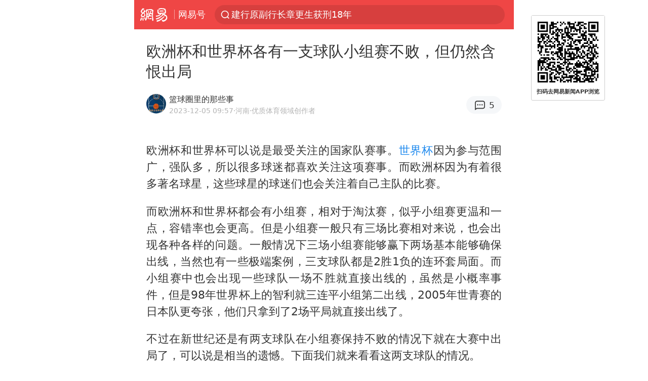

--- FILE ---
content_type: text/html; charset=utf-8
request_url: https://m.163.com/dy/article/IL6FDSTS055307OI.html?clickfrom=subscribe
body_size: 14779
content:
<!DOCTYPE html>
<html 
 lang="en" 
 data-publishtime="2023-12-05 09:57:50"
 data-id="IL6FDSTS055307OI"
 data-keys="世界杯,瑞典队,欧洲杯预选赛,2026世界杯改制,2022年世界杯"
 data-category="体育"
 data-tid="T1645608649459"
 data-rec-category="体育/足球/国际足球"
 data-st=""
 data-type=""
 data-pay-type=""
 data-extend_type=""
 data-extend_id=""
 
>
  <head>
    <meta charset="utf-8" />
    <link rel="dns-prefetch" href="//cms-bucket.ws.126.net" />
    <link rel="dns-prefetch" href="//static.ws.126.net" />
    <link rel="dns-prefetch" href="//vmonitor.ws.netease.com" />
    <link rel="dns-prefetch" href="//nex.163.com" />
    <link rel="dns-prefetch" href="//g.163.com" />
    <link rel="dns-prefetch" href="//ipservice.ws.126.net" />
    <link rel="dns-prefetch" href="//channel.m.163.com" />
    <link rel="dns-prefetch" href="//nimg.ws.126.net" />
    <link rel="dns-prefetch" href="//analytics.163.com" />
    <link rel="dns-prefetch" href="//flv2.bn.netease.com" />
    <link rel="dns-prefetch" href="//comment.api.163.com" />
    <meta name="mobile-web-app-capable" content="yes" />
    <meta name="apple-mobile-web-app-capable" content="yes" />
    <meta name="apple-mobile-web-app-status-bar-style" content="default" />
    <meta name="theme-color" content="#ef4645" />
    <meta id="viewport" name="viewport" content="width=device-width,initial-scale=1,minimum-scale=1,maximum-scale=1,user-scalable=no, viewport-fit=cover"/>
    <meta http-equiv="X-UA-Compatible" content="ie=edge" />
    <title>欧洲杯和世界杯各有一支球队小组赛不败，但仍然含恨出局|2022年世界杯|2026世界杯改制|世界杯|瑞典队_手机网易网</title>
    <meta name="keywords" content="世界杯,瑞典队,欧洲杯预选赛,2026世界杯改制,2022年世界杯" />
    <meta name="description" content="欧洲杯和世界杯可以说是最受关注的国家队赛事。世界杯因为参与范围广，强队多，所以很多球迷都喜欢关注这项赛事。而欧洲杯因为有着很多著名球星，这些球星的球迷们也会关注着自己主队的比赛。" />
    <meta property="og:title" content="欧洲杯和世界杯各有一支球队小组赛不败，但仍然含恨出局_手机网易网" />
    <meta property="og:type" content="news" />
    <meta property="article:author" content="篮球圈里的那些事" />
    <meta property="article:published_time" content="2023-12-05T09:57:50+08:00" />
    <meta property="article:tag" content="世界杯,瑞典队,欧洲杯预选赛,2026世界杯改制,2022年世界杯" />
    <meta property="og:description" content="欧洲杯和世界杯可以说是最受关注的国家队赛事。世界杯因为参与范围广，强队多，所以很多球迷都喜欢关注这项赛事。而欧洲杯因为有着很多著名球星，这些球星的球迷们也会关注着自己主队的比赛。" />
    <meta property="og:image" content="https://nimg.ws.126.net/?url=https%3A%2F%2Fstatic.ws.126.net%2Ff2e%2Fwap%2Fcommon%2Fimages%2Fweixinfixed1200low.jpg&thumbnail=750x2147483647&quality=75&type=jpg" />
    <meta property="og:release_date" content="2023-12-05T09:57:50+08:00" />
    <meta property="bytedance:published_time" content="2023-12-05T09:57:50+08:00" />
    <meta property="bytedance:lrDate_time" content="2023-12-05T09:57:50+08:00" />
    <meta property="bytedance:updated_time" content="2023-12-05T09:57:50+08:00" />
    <meta name="googlebot" content="index,follow" />
      <meta name="robots" content="index,follow">
    <meta content="telephone=no" name="format-detection" />
      <link rel="canonical" href="https://www.163.com/dy/article/IL6FDSTS055307OI.html">
    <link rel="apple-touch-icon" sizes="57x57" href="//static.ws.126.net/163/frontend/images/logo-netease-57.png" />
    <link rel="apple-touch-icon" sizes="72x72" href="//static.ws.126.net/163/frontend/images/logo-netease-72.png" />
    <link rel="apple-touch-icon" sizes="114x114" href="//static.ws.126.net/163/frontend/images/logo-netease-114.png" />      <script>window.__INITIAL_STATE__={"hideAd":false,"docId":"IL6FDSTS055307OI","channel":"dy","topicId":"GJV1L47Mmaoyh","recommendList":[],"articlePhotoList":[],"articlePhotoSetList":[],"articleLiveList":[],"articleVideoList":[],"category":"体育","isPaid":false,"aliasDocId":"IL6FDSTS055307OI","furtherReadingId":"","furtherReadingType":"","keywords":"世界杯,瑞典队,欧洲杯预选赛,2026世界杯改制,2022年世界杯","aiAbstract":""}</script>
     <script>
      (function() {
        try {
          var needJumpTo = '';
          if (needJumpTo) {
            window.location.replace(needJumpTo);
          }
        } catch(err) {}
      })()
    </script>    <script>
      (function () {
        var domainMatches = [
          { test: /163\.com$/i, domain: "163" },
          { test: /baidu\.com$/i, domain: "baidu" },
          { test: /sm\.cn$/i, domain: "sm" },
          { test: /sogou\.com$/i, domain: "sogou" },
          { test: /so\.com$/i, domain: "360" },
          { test: /google/i, domain: "google" },
          { test: /bing/i, domain: "bing" },
          { test: /weibo/i, domain: "weibo" },
          { test: /toutiao/i, domain: "toutiao" },
        ];
        var referrer = document.referrer;
        var referDomain = "";
        var currentPageRefer = "";
        if (referrer) {
          var urlRegexp =
            /^([hH][tT]{2}[pP]:\/\/|[hH][tT]{2}[pP][sS]:\/\/)([^\/]+).*?/;
          var urlMatch = referrer.match(urlRegexp);
          referDomain = urlMatch && urlMatch[2] ? urlMatch[2] : referDomain;
        }
        if (referDomain) {
          currentPageRefer = referDomain;
          domainMatches.some(function (item) {
            if (item.test.test(referDomain)) {
              currentPageRefer = item.domain;
              return true;
            }
            return false;
          });
        }
        if (!currentPageRefer && referrer) {
          currentPageRefer = 'other'
        }
        window._REFER_VAL = currentPageRefer;
        var targetProtocol = "https:";
        if (window.location.protocol != targetProtocol) {
          var host = window.location.host;
          var pathname = window.location.pathname;
          var search = window.location.search;
          var hash = window.location.hash;
          if (host !== "3g.163.com" && host !== "m.163.com") {
            return;
          }
          if (search) {
            var searchParams = search.substr(1).split("&");
            if (searchParams.length > 0) {
              var newParams = [];
              var filterParams = ["referFrom", "isFromOtherWeb"];
              for (var i = 0, len = searchParams.length; i < len; i++) {
                var param = searchParams[i];
                if (filterParams.indexOf(param.split("=")[0]) === -1) {
                  newParams.push(param);
                }
              }
              search = "?" + newParams.join("&");
            }
            search =
              search +
              (search.length === 1 ? "" : "&") +
              "referFrom=" +
              currentPageRefer;
          } else {
            search = "?referFrom=" + currentPageRefer;
          }
          if (referrer && currentPageRefer !== "163") {
            search = search + "&isFromOtherWeb=true";
          }
          var targetHref = targetProtocol + "//" + host + pathname + search + hash;
          window.location.replace(targetHref);
        } else {
          var localParam = function (search, hash) {
            var s = search || window.location.search;
            var h = hash || window.location.hash;
            var fn = function (str, reg) {
              var data = {};
              if (str) {
                str.replace(reg, function ($0, $1, $2, $3) {
                  data[$1] = $3;
                });
                return data;
              }
              return null;
            };
            return {
              search: fn(s, new RegExp("([^?=&]+)(=([^&]*))?", "g")) || {},
              hash: fn(h, new RegExp("([^#=&]+)(=([^&]*))?", "g")) || {},
            };
          };
          var urlSearchReferFrom = localParam().search.referFrom;
          if (
            /referFrom/.test(window.location.search) &&
            currentPageRefer == "163"
          ) {
            window._REFER_VAL = urlSearchReferFrom || "";
          }
        }
      })();
    </script>    <script>
      (function() {
        try {
          var block = 'false';
          if (block === 'true') {
            var ua = window.navigator.userAgent
            var arr = ['baidu', 'sm', 'sogou', '360', 'google', 'bing', 'weibo', 'toutiao'];
            if(arr.indexOf(window._REFER_VAL) > -1 || /baidu/i.test(ua)) {
              window.location.replace('https://m.163.com/html/frontend/today-news-hotrank/index.html?from=wap-hide-outer-search&referFrom=' + window._REFER_VAL);
            }
          }
        } catch(err) {
        }
      })()
    </script>    <script>
      ;(function () {
        var ua = navigator.userAgent;
        var isAndroid = (/android/i).test(ua);
        var isIOS = (/iphone|ipad|ipod/i).test(ua);
        var isWinPhone = (/Windows Phone/i).test(ua);
        var isHarmony = (/Harmony/i).test(ua);
        var isPc = !isAndroid && !isIOS && !isWinPhone && !isHarmony;
        var isWechat = (/MicroMessenger/i).test(ua);
        var isQQ = (/qq\//i).test(ua);
        var isWeibo = (/weibo/i).test(ua);
        var isPopo = (/popo/i).test(ua);
        var isPaid = false;
        if(window.__INITIAL_STATE__) {
          isPaid = window.__INITIAL_STATE__.isPaid
        }
        var isMiniProgram = (/MicroMessenger.*miniProgram/i).test(ua)
        if (!isPc && (isWechat || isQQ || isWeibo || isPopo) && !isMiniProgram && (window.location.host === '3g.163.com' || window.location.host === 'm.163.com') && !isPaid) {
          var spss = getParaByName('spss');
          spss = spss || 'wap_refluxdl_2018';
          var docid = 'IL6FDSTS055307OI';
          location.replace('https://c.m.163.com/news/a/' + docid +'.html?from=wap_redirect&spss='+ spss +'&referFrom='+ getNewReferFrom());
        }
        function getNewReferFrom() {
          var newReferFrom = ''
          if (document.referrer && /referFrom/.test(window.location.search)) {
            var referFrom = getParaByName('referFrom')
            // 防止带referFrom参数地址有其他refer来源访问
            if (window._REFER_VAL === '163') {
              newReferFrom = referFrom
            } else {
              newReferFrom = window._REFER_VAL
            }
          }
          return newReferFrom;
        }
        function getParaByName(name) {
          var search = window.location.search;
          search = search.substr(1);
          if (typeof name === 'undefined') return search;
          var searchArr = search.split('&');
          for (var i = 0; i < searchArr.length; i++) {
            var searchStr = searchArr[i];
            searchArr[i] = searchStr.split('=');
            if (searchArr[i][0] === name) {
              return searchStr.replace(name + '=', '');
            }
          }
          return '';
        }
      })()
    </script>      <script>
        ;(function () {
          var ua = navigator.userAgent;
          var isAndroid = (/android/i).test(ua);
          var isIOS = (/iphone|ipad|ipod/i).test(ua);
          var isWinPhone = (/Windows Phone/i).test(ua);
          var isHarmony = (/Harmony/i).test(ua);
          var isPc = !isAndroid && !isIOS && !isWinPhone && !isHarmony;
          var isPaid = false;
          if(window.__INITIAL_STATE__) {
            isPaid = window.__INITIAL_STATE__.isPaid
          }
          if (isPaid && isPc) {
            var docid = 'IL6FDSTS055307OI';
            location.replace('https://www.163.com/dy/article/' + docid +'.html?spss=wap2pc');
          }
        })()
      </script>    <script>
      !function(){"use strict";!function(a,r,o){a.corona_error_cache=function(r){a.corona_error_cache.data.push(r)},a.corona_error_cache.data=[];var t=a[r];a[r]=function(r,o,n,e,c){a.corona_error_cache({e:c,event:"error"}),t&&t.apply(a,arguments)};var n=a[o];a[o]=function(r){a.corona_error_cache({e:r.reason,event:"unhandledrejection"}),n&&n.apply(a,arguments)}}(window,"onerror","onunhandledrejection")}();
    </script>    <script>
     (function(){
       function isSupport() {
           var testKey = 'test',
               storage = window.localStorage;
           try {
               storage.setItem(testKey, 'testValue');
           } catch (error) {
               console.log("localStorage.setItem不可以执行");
               return false;
           }
           try {
               if (storage.getItem(testKey) != 'testValue') {
                   return false
               } else {
                   storage.removeItem(testKey);
                   return true;
               }
           } catch (error) {
               console.log("localStorage.getItem不可以执行");
               return false;
           }
       }
       if (!isSupport()) {
         window.localStorage = {
           setItem: function(key,value){console.log('不支持localStorage',key,value);},
           getItem: function(key){console.log('不支持localStorage',key);return '';},
         }
       }
     })()
    </script>    <script>
      (function flexible(window, document) {
        var docEl = document.documentElement
        var dpr = window.devicePixelRatio || 1
    
        // adjust body font size
        function setBodyFontSize() {
          if (document.body) {
            document.body.style.fontSize = (12 * dpr) + 'px'
          }
          else {
            document.addEventListener('DOMContentLoaded', setBodyFontSize)
          }
        }
        setBodyFontSize();
    
        // set 1rem = viewWidth / 10
        function setRemUnit() {
          var rem = Math.min(docEl.clientWidth, 450) / 10
          docEl.style.fontSize = rem + 'px'
        }
    
        setRemUnit()
    
        // reset rem unit on page resize
        window.addEventListener('resize', setRemUnit)
        window.addEventListener('pageshow', function (e) {
          if (e.persisted) {
            setRemUnit()
          }
        })
    
        // detect 0.5px supports
        if (dpr >= 2) {
          var fakeBody = document.createElement('body')
          var testElement = document.createElement('div')
          testElement.style.border = '.5px solid transparent'
          fakeBody.appendChild(testElement)
          docEl.appendChild(fakeBody)
          if (testElement.offsetHeight === 1) {
            docEl.classList.add('hairlines')
          }
          docEl.removeChild(fakeBody)
        }
      }(window, document))
    </script>    <meta name="google-site-verification" content="PXunD38D6Oui1T44OkAPSLyQtFUloFi5plez040mUOc" />
    <script type="text/javascript">
      function setBodyPlatform () {
        try {
          if(/NewsArticle|TTWebView/i.test(navigator.userAgent)) {
            document.body.classList.add('toutiao');
          }
          else if(/baidu/i.test(navigator.userAgent)) {
            document.body.classList.add('baidu');
          }
          else if(/NewsApp/i.test(navigator.userAgent)) {
            document.body.classList.add('newsapp');
          }
          else if(/MicroMessenger.*miniProgram/i.test(navigator.userAgent)) {
            document.body.classList.add('miniprogram');
          }
          else if(!/iphone|ipad|ipod|Android|Windows Phone/i.test(navigator.userAgent)) {
            document.body.classList.add('pc');
          }
          if(/iphone|ipad|ipod/i.test(navigator.userAgent)) {
            document.body.classList.add('ios');
          }
        } catch (error) {
          console.warn(error);
        }
      }
      if (document.body) {
        setBodyPlatform()
      }
      else {
        document.addEventListener('DOMContentLoaded', setBodyPlatform)
      }
    </script>    <script>
    !function(e,n,t,s,c){var r=void 0!==t&&t.resolve,a=e[s];(a=e[s]=function(){this.modules={}}).callbacks=[],a.ready=r?function(){return a.instance?t.resolve(a.instance.vars()):new t(function(e){return a.callbacks.push(e)})}:function(e){return a.instance?e(a.instance.vars()):a.callbacks.push(e)};var i=n.createElement(c),u=n.getElementsByTagName(c)[0];i.async=!0,i.src="https://s6.music.126.net/puzzle/puzzle@000C0B" + "" + ".js",u.parentNode.insertBefore(i,u)}(window,document,window.Promise,"puzzle","script");
    </script>      <script>
        ;(function(){
        var el = document.createElement("script");
        el.src = "https://lf1-cdn-tos.bytegoofy.com/goofy/ttzz/push.js?791861feb92e3961a47d9cef96053b0e666dba9b870cab6c286b98cb684b76c44a4d40de0dd5fa9b5c2c10f69a3b501dc430e831103b45ce33654fb9f95b006c";
        el.id = "ttzz";
        var s = document.getElementsByTagName("script")[0];
        s.parentNode.insertBefore(el, s);
        })(window)
      </script>      <script>
        (function () {
          setTimeout(function () {
            var bp = document.createElement("script");
            var curProtocol = window.location.protocol.split(":")[0];
            if (curProtocol === "https" && window.location.href.indexOf("wc18") < 0) {
              bp.defer = true;
              bp.src = "https://zz.bdstatic.com/linksubmit/push.js";
              var s = document.getElementsByTagName("script")[0];
              s.parentNode.insertBefore(bp, s);
            }
          }, 2500);
        })();
      </script>    <script>
    var _hmt = _hmt || [];
    (function() {
      var hm = document.createElement("script");
      hm.src = "//hm.baidu.com/hm.js?b2d0b085a122275dd543c6d39d92bc62";
      hm.async = true;
      var s = document.getElementsByTagName("script")[0]; 
      s.parentNode.insertBefore(hm, s);
    })();
    </script>    <script>
    (function() {
      function __load_ant(flag) {
        var s = document.createElement("script");
        s.src = flag ? "//wp.m.163.com/163/frontend/antnest/NTM-5AE0KFYY-2.js" : "//static.ws.126.net/163/frontend/antnest/NTM-5AE0KFYY-2.js";
        s.async = true;
        s.onload = s.onerror = function(){
          if(!window.ntm && !flag) {
            __load_ant(true)
          }
        };
        var p = document.getElementsByTagName("script")[0]; 
        p.parentNode.insertBefore(s, p);
      }
      __load_ant(false)
    })();
    </script>    <script>try{var codeADConfig={article:{topBanner:[],content:[],aboveTieList:[],relateNewsList:[],hotNewsList:[]},video:{pause:[{adid:"codeAD-220",style:"codeAD",htmlResource:'<script>window.reviveAsync = null;<\/script><ins style="display: block;" data-revive-zoneid="220" data-revive-id="bc0ee6b32b55ca7bfb61c2a9dd1cf0c5"></ins> <script async src="//static.outin.cn/js/gtr/gtr.min.js"><\/script>'}],aboveRecommendList:[],recommendList:[{adid:"codeAD-rs1mp492we",style:"codeAD",htmlResource:'<div class="_rs1mp492we"></div> <script type="text/javascript"> (window.slotbydup = window.slotbydup || []).push({ id: "u6543399", container: "_rs1mp492we", async: true }); <\/script> <!-- 多条广告如下脚本只需引入一次 --> <scrip type="text/javascript" src="//cpro.baidustatic.com/cpro/ui/cm.js" async="async" defer="defer" > <\/script>'}]},common:{topBanner:[]}}}catch(e){console.error(e)}</script>
    <script>try{var badiu_ssp_6431680={adid:"codeAD-0324k8h8dgur",position:1,htmlResource:'<script>window.reviveAsync = null;<\/script><ins style="display: block;" data-revive-zoneid="272" data-revive-id="bc0ee6b32b55ca7bfb61c2a9dd1cf0c5"></ins> <script async src="//static.outin.cn/js/gtr/gtr.min.js"><\/script>',style:"codeAD"},toutiao_ssp_6407376={adid:"codeAD-yc0njvenpp",position:1,htmlResource:'<script>window.reviveAsync = null;<\/script><ins style="display: block;" data-revive-zoneid="273" data-revive-id="bc0ee6b32b55ca7bfb61c2a9dd1cf0c5"></ins> <script async src="//static.outin.cn/js/gtr/gtr.min.js"><\/script>',style:"codeAD"},badiu_ssp_295={adid:"codeAD-295",position:1,htmlResource:'<script>window.reviveAsync = null;<\/script><ins style="display: block;"  data-revive-zoneid="295" data-revive-id="bc0ee6b32b55ca7bfb61c2a9dd1cf0c5"></ins><script src="//static.outin.cn/js/gtr/gtr.min.js" async><\/script>',style:"codeAD"},toutiao_ssp_294={adid:"codeAD-294",position:1,htmlResource:'<script> window.reviveAsync = null; <\/script><ins style="display: block;"  data-revive-zoneid="294" data-revive-id="bc0ee6b32b55ca7bfb61c2a9dd1cf0c5"></ins><script src="//static.outin.cn/js/gtr/gtr.min.js" async><\/script>',style:"codeAD"},wechat_codeAD_238={adid:"codeAD-238",position:1,htmlResource:'<script>window.reviveAsync = null;<\/script><ins style="display: block;" data-revive-zoneid="238" data-revive-id="bc0ee6b32b55ca7bfb61c2a9dd1cf0c5"></ins> <script async src="//static.outin.cn/js/gtr/gtr.min.js"><\/script>',style:"codeAD"},uc_codeAD_250={adid:"codeAD-250",position:1,htmlResource:'<script src="//mmjs.adutp.com/source/l/common/gfdv/production/f_v/static/ci.js"><\/script>',style:"codeAD"},other_codeAD_244={adid:"codeAD-244",position:1,htmlResource:'<script>window.reviveAsync = null;<\/script><ins style="display: block;" data-revive-zoneid="244" data-revive-id="bc0ee6b32b55ca7bfb61c2a9dd1cf0c5"></ins> <script async src="//static.outin.cn/js/gtr/gtr.min.js"><\/script>',style:"codeAD"},codeADCtConfig={TBS:{article:{aboveTieList:[{adid:"codeAD-tbs",position:1,htmlResource:'<script adkey="c73ce33e2b3724f1adcec9f8179f2646" src="https://tbsad.imtt.qq.com/tbs/jssdk/js/formal/TBSJSSDK.js?rand=0.4321843743"><\/script>',style:"codeAD"}]}},baidu:{video:{pause:[{adid:"codeAD-257",style:"codeAD",htmlResource:'<ins style="display:block;" data-revive-zoneid="257" data-revive-id="bc0ee6b32b55ca7bfb61c2a9dd1cf0c5"></ins> <script> window.reviveAsync = null; <\/script> <script src="//static.outin.cn/js/gtr/gtr.min.js" async><\/script>'}],recommendList:[{adid:"codeAD-304",position:4,htmlResource:'<ins style="display: block;" data-revive-zoneid="304" data-revive-id="bc0ee6b32b55ca7bfb61c2a9dd1cf0c5"></ins><script>window.reviveAsync = null;<\/script><script src="//static.outin.cn/js/gtr/gtr.min.js" async=""><\/script>',style:"codeAD"}],aboveRecommendList:[{adid:"codeAD-0716-266",style:"codeAD",htmlResource:'<ins style="display: block;" data-revive-zoneid="266" data-revive-id="bc0ee6b32b55ca7bfb61c2a9dd1cf0c5"></ins> <script> window.reviveAsync = null; <\/script> <script async src="//static.outin.cn/js/gtr/gtr.min.js"><\/script>'}]},article:{topBanner:[{adid:"codeAD-260",style:"codeAD",htmlResource:'<ins style="display:block;" data-revive-zoneid="260" data-revive-id="bc0ee6b32b55ca7bfb61c2a9dd1cf0c5"></ins> <script> window.reviveAsync = null; <\/script> <script src="//static.outin.cn/js/gtr/gtr.min.js" async><\/script>'}],content:[{adid:"codeAD-0716-263",style:"codeAD",htmlResource:'<!-- 网易-手机网平台-文中广告(百度渠道) --> <ins style="display: block;" data-revive-zoneid="263" data-revive-id="bc0ee6b32b55ca7bfb61c2a9dd1cf0c5"></ins> <script> window.reviveAsync = null; <\/script> <script async src="//static.outin.cn/js/gtr/gtr.min.js"><\/script>'}],hotNewsList:[{adid:"codeAD-222",position:4,htmlResource:'<script>window.reviveAsync = null;<\/script><ins style="display: block;" data-revive-zoneid="222" data-revive-id="bc0ee6b32b55ca7bfb61c2a9dd1cf0c5"></ins> <script async src="//static.outin.cn/js/gtr/gtr.min.js"><\/script>',style:"codeAD"},{adid:"codeAD-223",position:9,htmlResource:'<script>window.reviveAsync = null;<\/script><ins style="display: block;" data-revive-zoneid="223" data-revive-id="bc0ee6b32b55ca7bfb61c2a9dd1cf0c5"></ins> <script async src="//static.outin.cn/js/gtr/gtr.min.js"><\/script>',style:"codeAD"},{adid:"codeAD-224",position:13,htmlResource:'<script>window.reviveAsync = null;<\/script><ins style="display: block;" data-revive-zoneid="224" data-revive-id="bc0ee6b32b55ca7bfb61c2a9dd1cf0c5"></ins> <script async src="//static.outin.cn/js/gtr/gtr.min.js"><\/script>',style:"codeAD"},{adid:"codeAD-225",position:17,htmlResource:'<script>window.reviveAsync = null;<\/script><ins style="display: block;" data-revive-zoneid="225" data-revive-id="bc0ee6b32b55ca7bfb61c2a9dd1cf0c5"></ins> <script async src="//static.outin.cn/js/gtr/gtr.min.js"><\/script>',style:"codeAD"}],relateNewsList:[{adid:"codeAD-221",position:4,htmlResource:'<script>window.reviveAsync = null;<\/script><ins style="display: block;" data-revive-zoneid="221" data-revive-id="bc0ee6b32b55ca7bfb61c2a9dd1cf0c5"></ins> <script async src="//static.outin.cn/js/gtr/gtr.min.js"><\/script>',style:"codeAD"}],aboveTieList:[badiu_ssp_6431680]},cambrian_article:{},home:{float:[{adid:"codeAD-302",style:"codeAD",htmlResource:'<ins style="display: block;" data-revive-zoneid="302" data-revive-id="bc0ee6b32b55ca7bfb61c2a9dd1cf0c5"></ins><script>window.reviveAsync = null;<\/script><script src="//static.outin.cn/js/gtr/gtr.min.js" async=""><\/script>'}]}},toutiao:{article:{topBanner:[{adid:"codeAD-261",style:"codeAD",htmlResource:'<ins style="display:block;" data-revive-zoneid="261" data-revive-id="bc0ee6b32b55ca7bfb61c2a9dd1cf0c5"></ins> <script> window.reviveAsync = null; <\/script> <script src="//static.outin.cn/js/gtr/gtr.min.js" async><\/script>'}],content:[{adid:"codeAD-0716-264",style:"codeAD",htmlResource:'<!-- 网易-手机网平台-文中广告(头条渠道) --> <ins style="display: block;" data-revive-zoneid="264" data-revive-id="bc0ee6b32b55ca7bfb61c2a9dd1cf0c5"></ins> <script> window.reviveAsync = null; <\/script> <script async src="//static.outin.cn/js/gtr/gtr.min.js"><\/script>'}],contentBom:[],aboveTieList:[toutiao_ssp_6407376]},cambrian_article:{},video:{recommendList:[],aboveRecommendList:[{adid:"codeAD-0716-267",style:"codeAD",htmlResource:'<!-- 网易-手机网平台-视频页下方通栏广告(头条渠道) --> <ins style="display: block;" data-revive-zoneid="267" data-revive-id="bc0ee6b32b55ca7bfb61c2a9dd1cf0c5"></ins> <script> window.reviveAsync = null; <\/script> <script async src="//static.outin.cn/js/gtr/gtr.min.js"><\/script>'}]}},wechat:{article:{aboveTieList:[wechat_codeAD_238]},video:{recommendList:[]}},uc:{article:{aboveTieList:[uc_codeAD_250]},video:{recommendList:[]}},other:{article:{aboveTieList:[other_codeAD_244],topBanner:[{adid:"codeAD-299",style:"codeAD",htmlResource:'<!-- 网易-手机网平台-顶部通栏(自访)~ --><ins style="display: block;" data-revive-zoneid="299" data-revive-id="bc0ee6b32b55ca7bfb61c2a9dd1cf0c5"></ins><script>window.reviveAsync = null;<\/script><script src="//static.outin.cn/js/gtr/gtr.min.js" async=""><\/script>'}],content:[{adid:"codeAD-0716-262",style:"codeAD",htmlResource:'<!-- 网易-手机网平台-文中广告(其他渠道) --> <ins style="display: block;" data-revive-zoneid="262" data-revive-id="bc0ee6b32b55ca7bfb61c2a9dd1cf0c5"></ins> <script> window.reviveAsync = null; <\/script> <script async src="//static.outin.cn/js/gtr/gtr.min.js"><\/script>'}]},video:{recommendList:[],aboveRecommendList:[{adid:"codeAD-0716-265",style:"codeAD",htmlResource:'<!-- 网易-手机网平台-视频页下方通栏广告(其他渠道) --> <ins style="display: block;" data-revive-zoneid="265" data-revive-id="bc0ee6b32b55ca7bfb61c2a9dd1cf0c5"></ins> <script> window.reviveAsync = null; <\/script> <script async src="//static.outin.cn/js/gtr/gtr.min.js"><\/script>'}]}}}}catch(c){}</script>
    <link rel="preload" href="https://static.ws.126.net/163/wap/f2e/hbs/static/article/css/main.42dc95ca.css" as="style">
    <link rel="preload" href="https://static.ws.126.net/163/wap/f2e/hbs/static/article/js/main.53f2927d.js" as="script">
    <link rel="stylesheet" type="text/css" href="https://static.ws.126.net/163/wap/f2e/hbs/static/article/css/main.42dc95ca.css">
    <!-- BjopMonitoring -->  </head>
  <body class="article ">
    <a href="https://m.163.com/hot/newsList" style="display: none;"></a>
    <img style="display: none;" src="https://nimg.ws.126.net/?url=https%3A%2F%2Fstatic.ws.126.net%2Ff2e%2Fwap%2Fcommon%2Fimages%2Fweixinfixed1200low.jpg&thumbnail=750x2147483647&quality=75&type=jpg" />
    <header class="header">
  <nav class="topNav js-topNav">
      <a class="s-back" href="/">网易</a>
    <span class="s-line"></span>
    <a class="s-channel js-topNav-channel" href="/touch/dy">网易号</a>
    <div class="s-search js-topNav-search">
      <div class="hot-words js-hot-words">
          <a class="hot-word js-hot-word" href="https://m.163.com/search">
            <span class="s-text"></span>
          </a>
      </div>    </div>
    <a class="s-comment js-topNav-comment" href="/touch/comment.html?docid=IL6FDSTS055307OI">
      <span class="s-count js-topNav-commentCount">0</span>
    </a>
    <div class="js-topNav-user topNav-user"></div>
  </nav>
</header>
<div class="area-topBanner js-area-topBanner"></div>
<div class="js-banner"></div>
<main class="main js-main">
  <article class="article js-article">
    <header>
      <h1 class="article-title">欧洲杯和世界杯各有一支球队小组赛不败，但仍然含恨出局</h1>
      <section class="article-info">
            <a class="author-homePage" href="/news/sub/T1645608649459.html">
              <img 
                class="s-avatar image-lazy" 
                src="https://static.ws.126.net/163/frontend/images/2022/empty.png" 
                data-src="http://dingyue.ws.126.net/2022/0223/cf1f44b3j00r7r3kw004nd000eg00egp.jpg" 
                alt="篮球圈里的那些事"
                data-thumbnail="65x"
              />
            </a>
        <div class="s-author">
            <address>
                <a class="author-homePage" href="/news/sub/T1645608649459.html">篮球圈里的那些事</a>
                <img class="s-certificationImg" src="https://img2.cache.netease.com/m/newsapp/reading/vip/yellownew.png" alt="" />
            </address>
          <div class="s-time">
            <time datetime="2023-12-05 09:57">2023-12-05 09:57</time>
              <span>·河南</span>
              <span class="s-certificationText">·优质体育领域创作者</span>
          </div>
        </div>
        <aside class="s-comment js-article-comment">
          <a href="/touch/comment.html?docid=IL6FDSTS055307OI">
            <span class="js-article-commentCount">0</span>
          </a>
        </aside>
      </section>
    </header>
    <section class="article-body js-article-body">
      <p id="2A5O14B0">欧洲杯和世界杯可以说是最受关注的国家队赛事。<a class="keyword-search" href="https://news.163.com/news/search?keyword&#x3D;%E4%B8%96%E7%95%8C%E6%9D%AF">世界杯</a>因为参与范围广，强队多，所以很多球迷都喜欢关注这项赛事。而欧洲杯因为有着很多著名球星，这些球星的球迷们也会关注着自己主队的比赛。</p><p id="2A5O14B2">而欧洲杯和世界杯都会有小组赛，相对于淘汰赛，似乎小组赛更温和一点，容错率也会更高。但是小组赛一般只有三场比赛相对来说，也会出现各种各样的问题。一般情况下三场小组赛能够赢下两场基本能够确保出线，当然也有一些极端案例，三支球队都是2胜1负的连环套局面。而小组赛中也会出现一些球队一场不胜就直接出线的，虽然是小概率事件，但是98年世界杯上的智利就三连平小组第二出线，2005年世青赛的日本队更夸张，他们只拿到了2场平局就直接出线了。</p><p id="2A5O14B4">不过在新世纪还是有两支球队在小组赛保持不败的情况下就在大赛中出局了，可以说是相当的遗憾。下面我们就来看看这两支球队的情况。</p><p id="2A5O14B6">2004年欧洲杯在葡萄牙举办，而东道主也非常希望能够在主场捧起德劳内杯，不过他们在首场比赛就输给了希腊，谁也不会想到这竟然成为了提前上演的决赛。而在这届欧洲杯上除了希腊神话之外，还给我们留下了不少经典的故事。其中就不得不提瑞典和丹麦这对北欧兄弟做掉意大利的故事。</p><p id="2A5O14B8">2004年欧洲杯，意大利队首战就遭遇到了北欧劲旅丹麦队，两支球队之间打得比较保守，谁都不愿意在首场比赛就输球，毕竟赛会制的比赛一共没几场，一向重视防守的意大利人当然也欣然接受了这个结果。而同组的另一场比赛，瑞典队火力全开，5-0横扫了保加利亚。此时的保加利亚实力早已大打折扣，在这届杯赛中他们表现糟糕最终垫底出局。</p><p id="2A5O14BA">次轮，意大利面对<a class="keyword-search" href="https://news.163.com/news/search?keyword&#x3D;%E7%91%9E%E5%85%B8%E9%98%9F">瑞典队</a>可以说是势在必得，卡萨诺的进球帮助意大利取得了领先，当时年仅21岁的卡萨诺被视为意大利队的锋线新希望。意大利队坚守了到了比赛最后关头，但是第85分钟，伊布的蝎子摆尾拯救了瑞典队。而另一场比赛中，丹麦队2-0击败了保加利亚。</p><p id="2A5O14BC">在最后一轮比赛中，意大利队不但要获胜，而且还要寄希望于丹麦和瑞典的比赛分出胜负，因为根据规则，在三支球队积分相同的情况下，要比较相互之间的比赛结果、净胜球以及进球数。因为和北欧两强打平，且意大利两场比赛只打进了1个进球，所以最后一轮只要瑞典和丹麦达成2-2平两支球队就可以携手晋级。而最终瑞典和丹麦的比赛还真就打成了2-2，当着全世界所有人的面，两支球队公然打了一场默契球。最终意大利赢球出局，小组赛拿到了1胜2平的成绩虽然保持不败，但是仍然含恨出局。</p><p id="2A5O14BE">而另一支在世界杯上保持不败出局的球队和意大利也有一点关系，那届比赛他们和意大利一组，但是最后还是和意大利一起携手出局。这支球队就是新西兰。</p><p id="2A5O14BG">2010年代表大洋洲出战的新西兰在世界杯预选赛的附加赛当中淘汰了来自亚洲的对手晋级世界杯。但是在世界杯上，新西兰分到了一个难度不小的组，这个小组中有卫冕冠军意大利、南美劲旅巴拉圭以及来自欧洲的斯洛伐克。</p><p id="2A5O14BI">最终巴拉圭和斯洛伐克携手出线，而意大利则小组垫底出局，在最后一轮中他们2-3负于斯洛伐克目送对手晋级，而自己则排在了小组垫底的位置。</p><p id="2A5O14BK">不过顽强的新西兰人在这届世界杯中取得了三连平的战绩，他们以两个1-1战平了斯洛伐克和意大利，最后一轮又0-0和巴拉圭握手言和，虽然没能小组出线，但是能够力压意大利同时能够保持不变，新西兰出局其实也很体面。</p>
    </section>
    <div class="unfold-wrap js-unfold-wrap"></div>
    <div class="js-pay-wrap"></div>
    <div class="js-pay-recommend-wrap"></div>
    <footer class="article-footer">
        <div class="s-statement">声明：个人原创，仅供参考</div>
        <div class="s-statement">特别声明：本文为网易自媒体平台“网易号”作者上传并发布，仅代表该作者观点。网易仅提供信息发布平台。</div>
          <div class="s-statement">Notice: The content above (including the pictures and videos if any) is uploaded and posted by a user of NetEase Hao, which is a social media platform and only provides information storage services.</div>
    </footer>
  </article>
  <div class="js-recommend-vip"></div>
  <div class="js-area-contentBottom"></div>
  <section 
    class="main-openApp js-open-app" 
    data-param="IL6FDSTS055307OI"
    data-mod="articleWakeupButton"
    data-act="article_body_bottom_wakeup"
  >
    打开网易新闻体验更佳
  </section>
  <div class="area-aboveTieList js-area-aboveTieList"></div>
  <section class="hot-search">
    <h3>热搜</h3>
    <ul>
        <li>
          <a href="https://m.163.com/cm/news/search?spsc&#x3D;sps&amp;spss&#x3D;sps_sem&amp;redirect&#x3D;1&amp;keyword&#x3D;%E5%8E%86%E5%8F%B2%E9%A2%98%E6%9D%90%E5%89%A7%E3%80%8A%E5%A4%AA%E5%B9%B3%E5%B9%B4%E3%80%8B%E5%AE%9A%E6%A1%A31%E6%9C%8823%E6%97%A5">历史题材剧《太平年》定档1月23日</a>
        </li>
        <li>
          <a href="https://m.163.com/cm/news/search?spsc&#x3D;sps&amp;spss&#x3D;sps_sem&amp;redirect&#x3D;1&amp;keyword&#x3D;%E5%A5%B3%E5%AD%90%E9%9B%AA%E5%9C%B0%E5%86%BB8%E5%B0%8F%E6%97%B6%20%E6%B0%91%E8%AD%A6%E8%AF%AF%E4%BB%A5%E4%B8%BA%E6%98%AF%E5%81%87%E4%BA%BA">女子雪地冻8小时 民警误以为是假人</a>
        </li>
        <li>
          <a href="https://m.163.com/cm/news/search?spsc&#x3D;sps&amp;spss&#x3D;sps_sem&amp;redirect&#x3D;1&amp;keyword&#x3D;%E4%BF%83%E5%86%85%E9%9C%80%E4%B8%80%E6%8F%BD%E5%AD%90%E6%94%BF%E7%AD%96%E8%90%BD%E5%9C%B0">促内需一揽子政策落地</a>
        </li>
        <li>
          <a href="https://m.163.com/cm/news/search?spsc&#x3D;sps&amp;spss&#x3D;sps_sem&amp;redirect&#x3D;1&amp;keyword&#x3D;%E6%9C%AC%E8%BD%AE%E5%AF%92%E6%BD%AE%E4%BD%95%E6%97%B6%E7%BB%93%E6%9D%9F">本轮寒潮何时结束</a>
        </li>
        <li>
          <a href="https://m.163.com/cm/news/search?spsc&#x3D;sps&amp;spss&#x3D;sps_sem&amp;redirect&#x3D;1&amp;keyword&#x3D;%E4%BF%84%E7%BD%97%E6%96%AF%E7%A7%AF%E9%9B%AA9%E5%B1%82%E6%A5%BC%E9%AB%98%E8%A7%86%E9%A2%91%E7%B3%BBAI%E7%94%9F%E6%88%90">俄罗斯积雪9层楼高视频系AI生成</a>
        </li>
        <li>
          <a href="https://m.163.com/cm/news/search?spsc&#x3D;sps&amp;spss&#x3D;sps_sem&amp;redirect&#x3D;1&amp;keyword&#x3D;%E4%BA%BA%E6%B0%91%E6%97%A5%E6%8A%A5%E8%B0%88%E7%BD%91%E7%BB%9C%E5%B9%B3%E5%8F%B0%E8%B4%A3%E4%BB%BB">人民日报谈网络平台责任</a>
        </li>
    </ul>
  </section>
  <div class="js-area-zxb"></div>
  
  <section class="comment">
    <h3>热门跟贴</h3>
    <article class="comment-list js-comment-list"></article>
    <div class="comment-link">
      <div
        class="js-open-app comment-open-app"
        data-param="/tie/IL6FDSTS055307OI"
        data-mod="articleComments"
        data-act="article_posting_wakeup"
      >
        打开APP发贴 <i class="icon-arrow"></i>
      </div>
      <div>
        <a class="js-comment-more" href="/touch/comment.html?docid=IL6FDSTS055307OI">
          <span class="js-comment-count">0</span>条跟贴 <i class="icon-arrow"></i>
        </a>
      </div>
    </div>
  </section>
  <div class="area-blowContent js-area-blowContent"></div>
  <div class="js-tt-tagWords"></div>
    <section class="recommend js-recommend">
      <h3>相关推荐</h3>
      <ul class="js-recommend-wrap">
          <li 
            class="recommend-item js-recommend-item"
            data-act="article_recommend"
            data-itemid="KJQUF9V90549BAP0"
            data-position="1"
            data-category=""
          >
              <a class="card-recommend-oneImg" href="/dy/article/KJQUF9V90549BAP0.html">
                <article>
                  <section class="s-left">
                    <h4>法国体育部长：目前无抵制美加墨世界杯的理由，体育和政治应分开</h4>
                    <div class="s-info">
                        <span class="s-source">懂球帝</span>
                      <span class="s-holder"></span>
                    </div>
                  </section>
                    <section class="s-right">
                      <img
                        class="image-lazy image-error"
                        src="https://static.ws.126.net/163/frontend/images/2022/empty.png"
                        data-src="http://bjnewsrec-cv.ws.126.net/little5199bc23d83j00t97t1x001wd000n000fcg.jpg"
                        data-thumbnail="218"
                        alt="法国体育部长：目前无抵制美加墨世界杯的理由，体育和政治应分开"
                      />
                    </section>
                </article>
              </a></li>          <li 
            class="recommend-item js-recommend-item"
            data-act="article_recommend"
            data-itemid="VZINL2C87"
            data-position="2"
            data-category="video"
          >
              <a class="card-recommend-oneImg" href="/v/video/VZINL2C87.html">
                <article>
                  <section class="s-left">
                    <h4>李昊连续飞身扑救！U23国足半场0比0乌兹别克斯坦</h4>
                    <div class="s-info">
                        <span class="s-source">咪咕体育</span>
                        <span class="s-replyCount">9跟贴</span>
                      <span class="s-holder"></span>
                    </div>
                  </section>
                    <section class="s-right">
                      <img
                        class="image-lazy image-error"
                        src="https://static.ws.126.net/163/frontend/images/2022/empty.png"
                        data-src="http://videoimg.ws.126.net/cover/20260119/vtVXTqAag_cover.jpg"
                        data-thumbnail="218"
                        alt="李昊连续飞身扑救！U23国足半场0比0乌兹别克斯坦"
                      />
                        <i class="icon-play"></i>
                    </section>
                </article>
              </a></li>          <li 
            class="recommend-item js-recommend-item"
            data-act="article_recommend"
            data-itemid="VPIP8OR9I"
            data-position="3"
            data-category="video"
          >
              <a class="card-recommend-oneImg" href="/v/video/VPIP8OR9I.html">
                <article>
                  <section class="s-left">
                    <h4>中国足球，可比世界杯好看多了，解说员看了都哭笑不得！</h4>
                    <div class="s-info">
                        <span class="s-source">阳光幽默馆</span>
                        <span class="s-replyCount">7跟贴</span>
                      <span class="s-holder"></span>
                    </div>
                  </section>
                    <section class="s-right">
                      <img
                        class="image-lazy image-error"
                        src="https://static.ws.126.net/163/frontend/images/2022/empty.png"
                        data-src="http://videoimg.ws.126.net/cover/20260120/biUGETFdo_cover.jpg"
                        data-thumbnail="218"
                        alt="中国足球，可比世界杯好看多了，解说员看了都哭笑不得！"
                      />
                        <i class="icon-play"></i>
                    </section>
                </article>
              </a></li>          <li 
            class="recommend-item js-recommend-item"
            data-act="article_recommend"
            data-itemid="VNINI1Q5I"
            data-position="4"
            data-category="video"
          >
              <a class="card-recommend-oneImg" href="/v/video/VNINI1Q5I.html">
                <article>
                  <section class="s-left">
                    <h4>那年世界杯，j罗就是横空出世的天才！</h4>
                    <div class="s-info">
                        <span class="s-source">果果哥哥</span>
                        <span class="s-replyCount">2跟贴</span>
                      <span class="s-holder"></span>
                    </div>
                  </section>
                    <section class="s-right">
                      <img
                        class="image-lazy image-error"
                        src="https://static.ws.126.net/163/frontend/images/2022/empty.png"
                        data-src="http://videoimg.ws.126.net/cover/20260119/MDcsfX3yx_cover.jpg"
                        data-thumbnail="218"
                        alt="那年世界杯，j罗就是横空出世的天才！"
                      />
                        <i class="icon-play"></i>
                    </section>
                </article>
              </a></li>          <li 
            class="recommend-item js-recommend-item"
            data-act="article_recommend"
            data-itemid="VQIQV9A2K"
            data-position="5"
            data-category="video"
          >
              <a class="card-recommend-oneImg" href="/v/video/VQIQV9A2K.html">
                <article>
                  <section class="s-left">
                    <h4>2006世界杯 日本VS巴西 巴西逆转日本</h4>
                    <div class="s-info">
                        <span class="s-source">我们的足球记忆</span>
                      <span class="s-holder"></span>
                    </div>
                  </section>
                    <section class="s-right">
                      <img
                        class="image-lazy image-error"
                        src="https://static.ws.126.net/163/frontend/images/2022/empty.png"
                        data-src="http://videoimg.ws.126.net/cover/20260121/puDtRS2yi_cover.jpg"
                        data-thumbnail="218"
                        alt="2006世界杯 日本VS巴西 巴西逆转日本"
                      />
                        <i class="icon-play"></i>
                    </section>
                </article>
              </a></li>          <li 
            class="recommend-item js-recommend-item"
            data-act="article_recommend"
            data-itemid="VUIMPD8VM"
            data-position="6"
            data-category="video"
          >
              <a class="card-recommend-oneImg" href="/v/video/VUIMPD8VM.html">
                <article>
                  <section class="s-left">
                    <h4>史上最浪门将—伊基塔！敢在世界杯上玩火，翻车被米拉大叔教做人</h4>
                    <div class="s-info">
                        <span class="s-source">足球印象CC</span>
                        <span class="s-replyCount">19跟贴</span>
                      <span class="s-holder"></span>
                    </div>
                  </section>
                    <section class="s-right">
                      <img
                        class="image-lazy image-error"
                        src="https://static.ws.126.net/163/frontend/images/2022/empty.png"
                        data-src="http://videoimg.ws.126.net/cover/20260119/6H4xlADjJ_cover.jpg"
                        data-thumbnail="218"
                        alt="史上最浪门将—伊基塔！敢在世界杯上玩火，翻车被米拉大叔教做人"
                      />
                        <i class="icon-play"></i>
                    </section>
                </article>
              </a></li>          <li 
            class="recommend-item js-recommend-item"
            data-act="article_recommend"
            data-itemid="VJIODQCNQ"
            data-position="7"
            data-category="video"
          >
              <a class="card-recommend-oneImg" href="/v/video/VJIODQCNQ.html">
                <article>
                  <section class="s-left">
                    <h4>马克西点杀！世界杯荷阿点球对决，罗梅罗一战封神</h4>
                    <div class="s-info">
                        <span class="s-source">小潌拍客在北漂</span>
                        <span class="s-replyCount">2跟贴</span>
                      <span class="s-holder"></span>
                    </div>
                  </section>
                    <section class="s-right">
                      <img
                        class="image-lazy image-error"
                        src="https://static.ws.126.net/163/frontend/images/2022/empty.png"
                        data-src="http://videoimg.ws.126.net/cover/20260120/W6yA1PTJd_cover.jpg"
                        data-thumbnail="218"
                        alt="马克西点杀！世界杯荷阿点球对决，罗梅罗一战封神"
                      />
                        <i class="icon-play"></i>
                    </section>
                </article>
              </a></li>          <li 
            class="recommend-item js-recommend-item"
            data-act="article_recommend"
            data-itemid="VPIS5JUIK"
            data-position="8"
            data-category="video"
          >
              <a class="card-recommend-oneImg" href="/v/video/VPIS5JUIK.html">
                <article>
                  <section class="s-left">
                    <h4>4比0完胜葡萄牙，7比1血洗巴西，世界杯史上最强一届冠军</h4>
                    <div class="s-info">
                        <span class="s-source">大海体娱</span>
                      <span class="s-holder"></span>
                    </div>
                  </section>
                    <section class="s-right">
                      <img
                        class="image-lazy image-error"
                        src="https://static.ws.126.net/163/frontend/images/2022/empty.png"
                        data-src="http://videoimg.ws.126.net/cover/20260121/eCHEpT2gA_cover.jpg"
                        data-thumbnail="218"
                        alt="4比0完胜葡萄牙，7比1血洗巴西，世界杯史上最强一届冠军"
                      />
                        <i class="icon-play"></i>
                    </section>
                </article>
              </a></li>          <li 
            class="recommend-item js-recommend-item"
            data-act="article_recommend"
            data-itemid="VZIPHKQOK"
            data-position="9"
            data-category="video"
          >
              <a class="card-recommend-oneImg" href="/v/video/VZIPHKQOK.html">
                <article>
                  <section class="s-left">
                    <h4>国足去不了的世界杯，竟然被一群孩子，给实现了！</h4>
                    <div class="s-info">
                        <span class="s-source">欢乐笑料站</span>
                        <span class="s-replyCount">1跟贴</span>
                      <span class="s-holder"></span>
                    </div>
                  </section>
                    <section class="s-right">
                      <img
                        class="image-lazy image-error"
                        src="https://static.ws.126.net/163/frontend/images/2022/empty.png"
                        data-src="http://videoimg.ws.126.net/cover/20260120/Lfx07mej6_cover.jpg"
                        data-thumbnail="218"
                        alt="国足去不了的世界杯，竟然被一群孩子，给实现了！"
                      />
                        <i class="icon-play"></i>
                    </section>
                </article>
              </a></li>          <li 
            class="recommend-item js-recommend-item"
            data-act="article_recommend"
            data-itemid="VYIPOML6N"
            data-position="10"
            data-category="video"
          >
              <a class="card-recommend-oneImg" href="/v/video/VYIPOML6N.html">
                <article>
                  <section class="s-left">
                    <h4>世界杯决赛最离谱的一次乌龙球</h4>
                    <div class="s-info">
                        <span class="s-source">潜水小狗</span>
                      <span class="s-holder"></span>
                    </div>
                  </section>
                    <section class="s-right">
                      <img
                        class="image-lazy image-error"
                        src="https://static.ws.126.net/163/frontend/images/2022/empty.png"
                        data-src="http://videoimg.ws.126.net/cover/20260120/Q7qSEK51r_cover.jpg"
                        data-thumbnail="218"
                        alt="世界杯决赛最离谱的一次乌龙球"
                      />
                        <i class="icon-play"></i>
                    </section>
                </article>
              </a></li>          <li 
            class="recommend-item js-recommend-item"
            data-act="article_recommend"
            data-itemid="VVIH79LQT"
            data-position="11"
            data-category="video"
          >
              <a class="card-recommend-oneImg" href="/v/video/VVIH79LQT.html">
                <article>
                  <section class="s-left">
                    <h4>这令人惊叹的一脚你空了吗？</h4>
                    <div class="s-info">
                        <span class="s-source">精彩背后的故事</span>
                        <span class="s-replyCount">3跟贴</span>
                      <span class="s-holder"></span>
                    </div>
                  </section>
                    <section class="s-right">
                      <img
                        class="image-lazy image-error"
                        src="https://static.ws.126.net/163/frontend/images/2022/empty.png"
                        data-src="http://videoimg.ws.126.net/cover/20260117/mvLDHyfx0_cover.jpg"
                        data-thumbnail="218"
                        alt="这令人惊叹的一脚你空了吗？"
                      />
                        <i class="icon-play"></i>
                    </section>
                </article>
              </a></li>          <li 
            class="recommend-item js-recommend-item"
            data-act="article_recommend"
            data-itemid="VUIP2HVTD"
            data-position="12"
            data-category="video"
          >
              <a class="card-recommend-oneImg" href="/v/video/VUIP2HVTD.html">
                <article>
                  <section class="s-left">
                    <h4>巴蒂斯图塔世界杯首秀帽子戏法打爆希腊，巴蒂GOAL首现世界杯</h4>
                    <div class="s-info">
                        <span class="s-source">足球印象CC</span>
                        <span class="s-replyCount">35跟贴</span>
                      <span class="s-holder"></span>
                    </div>
                  </section>
                    <section class="s-right">
                      <img
                        class="image-lazy image-error"
                        src="https://static.ws.126.net/163/frontend/images/2022/empty.png"
                        data-src="http://videoimg.ws.126.net/cover/20260120/syIOETzox_cover.jpg"
                        data-thumbnail="218"
                        alt="巴蒂斯图塔世界杯首秀帽子戏法打爆希腊，巴蒂GOAL首现世界杯"
                      />
                        <i class="icon-play"></i>
                    </section>
                </article>
              </a></li>          <li 
            class="recommend-item js-recommend-item"
            data-act="article_recommend"
            data-itemid="VKIRM0E12"
            data-position="13"
            data-category="video"
          >
              <a class="card-recommend-oneImg" href="/v/video/VKIRM0E12.html">
                <article>
                  <section class="s-left">
                    <h4>创造历史！U23国足3-0完胜越南，有4件事让人没想到！</h4>
                    <div class="s-info">
                        <span class="s-source">爱情的滋味我也想尝尝</span>
                        <span class="s-replyCount">1跟贴</span>
                      <span class="s-holder"></span>
                    </div>
                  </section>
                    <section class="s-right">
                      <img
                        class="image-lazy image-error"
                        src="https://static.ws.126.net/163/frontend/images/2022/empty.png"
                        data-src="http://videoimg.ws.126.net/cover/20260121/OZLS5jlzi_cover.jpg"
                        data-thumbnail="218"
                        alt="创造历史！U23国足3-0完胜越南，有4件事让人没想到！"
                      />
                        <i class="icon-play"></i>
                    </section>
                </article>
              </a></li>          <li 
            class="recommend-item js-recommend-item"
            data-act="article_recommend"
            data-itemid="VZIPHM319"
            data-position="14"
            data-category="video"
          >
              <a class="card-recommend-oneImg" href="/v/video/VZIPHM319.html">
                <article>
                  <section class="s-left">
                    <h4>梅西世界杯最具含金量的一脚进球</h4>
                    <div class="s-info">
                        <span class="s-source">左脚爆射得分</span>
                        <span class="s-replyCount">1跟贴</span>
                      <span class="s-holder"></span>
                    </div>
                  </section>
                    <section class="s-right">
                      <img
                        class="image-lazy image-error"
                        src="https://static.ws.126.net/163/frontend/images/2022/empty.png"
                        data-src="http://videoimg.ws.126.net/cover/20260120/i1VQwSEK2_cover.jpg"
                        data-thumbnail="218"
                        alt="梅西世界杯最具含金量的一脚进球"
                      />
                        <i class="icon-play"></i>
                    </section>
                </article>
              </a></li>          <li 
            class="recommend-item js-recommend-item"
            data-act="article_recommend"
            data-itemid="VZIQ59J3A"
            data-position="15"
            data-category="video"
          >
              <a class="card-recommend-oneImg" href="/v/video/VZIQ59J3A.html">
                <article>
                  <section class="s-left">
                    <h4>这是罗伊斯在世界杯上 给对手制造惊喜的方式</h4>
                    <div class="s-info">
                        <span class="s-source">动感丸子</span>
                        <span class="s-replyCount">1跟贴</span>
                      <span class="s-holder"></span>
                    </div>
                  </section>
                    <section class="s-right">
                      <img
                        class="image-lazy image-error"
                        src="https://static.ws.126.net/163/frontend/images/2022/empty.png"
                        data-src="http://videoimg.ws.126.net/cover/20260120/JjE7I6rt2_cover.jpg"
                        data-thumbnail="218"
                        alt="这是罗伊斯在世界杯上 给对手制造惊喜的方式"
                      />
                        <i class="icon-play"></i>
                    </section>
                </article>
              </a></li>          <li 
            class="recommend-item js-recommend-item"
            data-act="article_recommend"
            data-itemid="VTIS69BTU"
            data-position="16"
            data-category="video"
          >
              <a class="card-recommend-oneImg" href="/v/video/VTIS69BTU.html">
                <article>
                  <section class="s-left">
                    <h4>千斤重担谁来挑世界杯点球对决，阿根廷大战英格兰！</h4>
                    <div class="s-info">
                        <span class="s-source">奇聞空间</span>
                        <span class="s-replyCount">1跟贴</span>
                      <span class="s-holder"></span>
                    </div>
                  </section>
                    <section class="s-right">
                      <img
                        class="image-lazy image-error"
                        src="https://static.ws.126.net/163/frontend/images/2022/empty.png"
                        data-src="http://videoimg.ws.126.net/cover/20260121/JiwasGX9B_cover.jpg"
                        data-thumbnail="218"
                        alt="千斤重担谁来挑世界杯点球对决，阿根廷大战英格兰！"
                      />
                        <i class="icon-play"></i>
                    </section>
                </article>
              </a></li>          <li 
            class="recommend-item js-recommend-item"
            data-act="article_recommend"
            data-itemid="KJQSRUD5055694G7"
            data-position="17"
            data-category=""
          >
              <a class="card-recommend-threeImg" href="/dy/article/KJQSRUD5055694G7.html">
                <article>
                  <h4>遗憾！英格兰球星骨折！赛季报销且告别世界杯</h4>
                  <section class="s-imgs-wrap">
                    <div class="s-imgs">
                      <img
                        src="https://static.ws.126.net/163/frontend/images/2022/empty.png"
                        class="image-lazy image-error"
                        data-src="http://bjnewsrec-cv.ws.126.net/three156f2263574j00t97s00001md000u000h8p.jpg"
                        data-thumbnail="218"
                        alt=""
                      />
                      <img
                        src="https://static.ws.126.net/163/frontend/images/2022/empty.png"
                        class="image-lazy image-error"
                        data-src="http://bjnewsrec-cv.ws.126.net/three826de9c6d2cj00t97rzz002wd000u000l8p.jpg"
                        data-thumbnail="218"
                        alt=""
                      />
                      <img
                        src="https://static.ws.126.net/163/frontend/images/2022/empty.png"
                        class="image-lazy image-error"
                        data-src="http://bjnewsrec-cv.ws.126.net/three32365133d9fj00t97rzy002hd000u000igp.jpg"
                        data-thumbnail="218"
                        alt=""
                      />
                    </div>
                  </section>
                  <div class="s-info">
                      <span class="s-source">凡人说体育</span>
                      <span class="s-replyCount">2跟贴</span>
                    <span class="s-holder"></span>
                  </div>
                </article>
              </a></li>          <li 
            class="recommend-item js-recommend-item"
            data-act="article_recommend"
            data-itemid="VZINIJODK"
            data-position="18"
            data-category="video"
          >
              <a class="card-recommend-oneImg" href="/v/video/VZINIJODK.html">
                <article>
                  <section class="s-left">
                    <h4>这是内马尔在世界杯 历史上最精彩的进球</h4>
                    <div class="s-info">
                        <span class="s-source">爱笑无厘头</span>
                        <span class="s-replyCount">1跟贴</span>
                      <span class="s-holder"></span>
                    </div>
                  </section>
                    <section class="s-right">
                      <img
                        class="image-lazy image-error"
                        src="https://static.ws.126.net/163/frontend/images/2022/empty.png"
                        data-src="http://videoimg.ws.126.net/cover/20260119/h0vVS81sy_cover.jpg"
                        data-thumbnail="218"
                        alt="这是内马尔在世界杯 历史上最精彩的进球"
                      />
                        <i class="icon-play"></i>
                    </section>
                </article>
              </a></li>          <li 
            class="recommend-item js-recommend-item"
            data-act="article_recommend"
            data-itemid="VMIPEG07O"
            data-position="19"
            data-category="video"
          >
              <a class="card-recommend-oneImg" href="/v/video/VMIPEG07O.html">
                <article>
                  <section class="s-left">
                    <h4>门将科斯塔失误，让C罗出局世界杯！</h4>
                    <div class="s-info">
                        <span class="s-source">第X个想法</span>
                      <span class="s-holder"></span>
                    </div>
                  </section>
                    <section class="s-right">
                      <img
                        class="image-lazy image-error"
                        src="https://static.ws.126.net/163/frontend/images/2022/empty.png"
                        data-src="http://videoimg.ws.126.net/cover/20260120/chD8opMtu_cover.jpg"
                        data-thumbnail="218"
                        alt="门将科斯塔失误，让C罗出局世界杯！"
                      />
                        <i class="icon-play"></i>
                    </section>
                </article>
              </a></li>          <li 
            class="recommend-item js-recommend-item"
            data-act="article_recommend"
            data-itemid="VYIPONC6A"
            data-position="20"
            data-category="video"
          >
              <a class="card-recommend-oneImg" href="/v/video/VYIPONC6A.html">
                <article>
                  <section class="s-left">
                    <h4>世界杯历史上的最佳进球，马拉多纳连过五人独闯龙潭堪称世纪进球</h4>
                    <div class="s-info">
                        <span class="s-source">潜水小狗</span>
                      <span class="s-holder"></span>
                    </div>
                  </section>
                    <section class="s-right">
                      <img
                        class="image-lazy image-error"
                        src="https://static.ws.126.net/163/frontend/images/2022/empty.png"
                        data-src="http://videoimg.ws.126.net/cover/20260120/0dSmEuKxf_cover.jpg"
                        data-thumbnail="218"
                        alt="世界杯历史上的最佳进球，马拉多纳连过五人独闯龙潭堪称世纪进球"
                      />
                        <i class="icon-play"></i>
                    </section>
                </article>
              </a></li>      </ul>
    </section>
  <div class="loading js-loading">
    <svg class="circular" viewBox="25 25 50 50">
      <circle class="path" cx="50" cy="50" r="20" fill="none" stroke-width="4" stroke-miterlimit="10" />
    </svg>
  </div>
  <div class="js-infinite-scroll"></div>
</main>
<footer class="footer">
  
</footer>
<aside class="floatMenu js-floatMenu">
  <div class="floatMenu-content">
    <span class="floatMenu-toTop js-floatMenu-toTop">回到顶部</span>
    <em></em>
    <a class="floatMenu-home js-floatMenu-toHome" href="/">回到首页</a>
  </div>
</aside><div class="js-area-buoys"></div>
<script>
  if (window.location.host.indexOf('.163.com') < 0) {
    document.body.innerHTML = ''
  }
</script>

    <script type="application/ld+json">
      {
        "@context": "http://schema.org",
        "@type": "NewsArticle",
        "mainEntityOfPage": {
          "@type": "WebPage",
    
          "@id": "https://m.163.com/dy/article/IL6FDSTS055307OI.html"
        },
        "headline": "欧洲杯和世界杯各有一支球队小组赛不败，但仍然含恨出局",
        "image": {
          "@type": "ImageObject",
          "url": "https://nimg.ws.126.net/?url=https%3A%2F%2Fstatic.ws.126.net%2Ff2e%2Fwap%2Fcommon%2Fimages%2Fweixinfixed1200low.jpg&thumbnail=750x480&quality=75&type=jpg",
          "width": 720,
          "height": 540
        },
        "datePublished": "2023-12-05T09:57:50+08:00",
        "dateModified": "2023-12-05T09:57:50+08:00",
        "author": {
          "@type": "Organization",
          "name": "篮球圈里的那些事"
        },
        "publisher": {
          "@type": "Organization",
          "name": "手机网易网",
          "logo": {
            "@type": "ImageObject",
            "url": "https://cms-bucket.nosdn.127.net/6e3e71b810474d699e0cf512101220d020170830175354.png",
            "width": 260,
            "height": 60
          }
        },
        "description": "欧洲杯和世界杯可以说是最受关注的国家队赛事。世界杯因为参与范围广，强队多，所以很多球迷都喜欢关注这项赛事。而欧洲杯因为有着很多著名球星，这些球星的球迷们也会关注着自己主队的比赛。"
      }
    </script>    <script src="https://static.ws.126.net/163/wap/f2e/hbs/static/article/js/main.53f2927d.js" async crossorigin="anonymous"></script>
    <script async src="https://static.ws.126.net/163/frontend/js/2022/url-param-inherit.js"></script>    <script async src="https://static.ws.126.net/163/wap/wza/0628/aria.js?appid=a6655141bab6921b58446b4b806b9fbf"></script>  </body>
</html>

--- FILE ---
content_type: text/html; charset=utf-8
request_url: https://www.google.com/recaptcha/api2/aframe
body_size: 268
content:
<!DOCTYPE HTML><html><head><meta http-equiv="content-type" content="text/html; charset=UTF-8"></head><body><script nonce="mwq0SU25uVMGAoXqI3sn1A">/** Anti-fraud and anti-abuse applications only. See google.com/recaptcha */ try{var clients={'sodar':'https://pagead2.googlesyndication.com/pagead/sodar?'};window.addEventListener("message",function(a){try{if(a.source===window.parent){var b=JSON.parse(a.data);var c=clients[b['id']];if(c){var d=document.createElement('img');d.src=c+b['params']+'&rc='+(localStorage.getItem("rc::a")?sessionStorage.getItem("rc::b"):"");window.document.body.appendChild(d);sessionStorage.setItem("rc::e",parseInt(sessionStorage.getItem("rc::e")||0)+1);localStorage.setItem("rc::h",'1769002815069');}}}catch(b){}});window.parent.postMessage("_grecaptcha_ready", "*");}catch(b){}</script></body></html>

--- FILE ---
content_type: application/javascript; charset=utf-8
request_url: https://fundingchoicesmessages.google.com/f/AGSKWxWIezG221gPDoeIhJC4Q3AxBQaLlXqJtfZ9y5yK0r-NAAkT04JXxW4liMVZFBShW1uyNqjefrREPJDISl8KfNcxJeSwDDzkGkOaIKjPOZE4Jod-senpgACe7kggYrk5zprTi79GvrQz_QKI5qWfvMBq4DVgDSj_4NXQc0glgFG3hp5OQJD4aXVCBx4P/_.com/adlib/_120_x_600./ads728adn2./overlay-ad..com/im-ad/
body_size: -1289
content:
window['b49ab0e4-f88f-458f-a32e-94aeeb51067e'] = true;

--- FILE ---
content_type: text/plain; charset=utf-8
request_url: https://nex.163.com/q?c=dy&t=wap_icon&l=403&app=314EA67F&nt=4G&os=null&source=other&usergroup=4&cb=callback_1769002805276_rnd_4319266
body_size: 1957
content:
callback_1769002805276_rnd_4319266({"result":1,"ads":[{"category":"dy","location":"403","position":403,"style":"codeAD","adid":"yt-333014-6391","title":"","content":"","requestTime":1769002807542,"relatedActionLinks":[{"type":"feedback","url":"https://nex.163.com/ssp/event2?data=eyZRnIqgkrJlfQCjmWdKq0IdKutRivGVLwMIRukdSJElekwxv3xWx4CR%2Fm2SwAzCc%2BTV4EnRB2DKoFNdg6letRtUvy68bVTK90nMvJz7fFT3ZCnh2ojkiM8sy2UVkmNNNKAVwWsfr32ON%2FrXzGhl9CnlnhvhgeakvSXgGIbKqaKXp2NPutqBIm5QMosOj5F%2BGpBiHnQfqTbpKiSVCowTgLMe%2FiR63UV2v6mb4NsKVO8oIYvM4D5CMcof2J7OGcsgSEJGkfiKQoWP48BQXHmHyD6qOsBPB8iAvZMINpmxW9ydy5pOAzldVCEUrpBqd1zcinOVQGsZJqUW2%2BkAsHqT7xQm88R0vfH9ShvJg6rlYD%2BOcBPb2kbkh%2FRqGjY9icwSLdQ%2BrGBfU9nKj52k%2F%2BA9l3W8aYqxFCs8ZSeiqjoaL74Hm0IH%2FetXuDVUTmiDsQDCnOhQziTzKmRltkfjrYHzd5MnAPMx%2F0lA3KzOQJs1gBcNRmANxzTMMYjX1Ycz293mZ%2BRyfqL93mL0AgRobXvGI3tssmK0Lc7%2BMGyZgbpqbQ244YnmnRElt%2BuIjVuRDAdkBnE0O523xeacBu9ZA66w%2BG%2BiBiafUMl7y0CreAqzk4tlB%2BdbOyrs%2BxYWFIB4A%2Bc1ucX0N9DPJAFyGoyY8f8DPC%2BgFzKXW%2BpybknC7tuzaeMssbWR8f6jPVS4n%2FVN9Hb0Udc1XxW9N9suu%2FU2I4yh1s3NQsLyPvlcXB%2FjU5Iu9Uw6nKJT6WilVj2H4GJdshJU7D6YJFBdrjf%2FAV%2F3T4TQzo80tcrYMJ4%2FyL%2BAZ7x5cJc5HF9KNj6Va6b3FfcaGa27U2pk9QcAfjoMZ4JHGUdsiaW%2BTxv6ii0y1ItSQfuw0YR0NpAMaoMHueQ6dyQ0BiSasmI4CUeO4Y%2BCMtnt8u8B8p8B1sjaBwCb%2BjhikP2GoSF4MxCMO%2BDv%2FekHnqkxOF49GAszZ9pcenqkF7ZSE7y49vbROCUqdKiyQfSM0d1WoDs0c4vFgvcUu0PrV0uUuOGnZuwWBp6Hy9O3hDc%2B6OvnM20ZwpZkX7CBDLtEQe9oTUPl0fxfaOajl8iOeEgN3zbOx%2Fu644Lljv5LvJNttJG6vGlI%2Fr%2BHbbH2mZbONVfFGjdRA7zzBoddGF94vAos7Tg9&event=19&ect=reason"}],"ext_param":{},"monitor":[{"action":0,"url":"https://yp.ws.126.net/ytf/fs?mt=100&yte=[base64]&wsg=-&lks=-&ptc=1"},{"action":1,"url":"https://yp.ws.126.net/ytf/fc?mt=101&yte=[base64]&wsg=-&lks=-&ptc=1"},{"action":0,"url":"https://nex.163.com/ssp/show2?data=eyZRnIqgkrJlfQCjmWdKq0IdKutRivGVLwMIRukdSJElekwxv3xWx4CR%2Fm2SwAzCc%2BTV4EnRB2DKoFNdg6letRtUvy68bVTK90nMvJz7fFT3ZCnh2ojkiM8sy2UVkmNNNKAVwWsfr32ON%2FrXzGhl9CnlnhvhgeakvSXgGIbKqaKXp2NPutqBIm5QMosOj5F%2BGpBiHnQfqTbpKiSVCowTgLMe%2FiR63UV2v6mb4NsKVO8oIYvM4D5CMcof2J7OGcsgSEJGkfiKQoWP48BQXHmHyD6qOsBPB8iAvZMINpmxW9ydy5pOAzldVCEUrpBqd1zcinOVQGsZJqUW2%2BkAsHqT7xQm88R0vfH9ShvJg6rlYD%2BOcBPb2kbkh%2FRqGjY9icwSLdQ%2BrGBfU9nKj52k%2F%2BA9l3W8aYqxFCs8ZSeiqjoaL74Hm0IH%2FetXuDVUTmiDsQDCnOhQziTzKmRltkfjrYHzd5MnAPMx%2F0lA3KzOQJs1gBcNRmANxzTMMYjX1Ycz293mZ%2BRyfqL93mL0AgRobXvGI3tssmK0Lc7%2BMGyZgbpqbQ244YnmnRElt%2BuIjVuRDAdkBnE0O523xeacBu9ZA66w%2BG%2BiBiafUMl7y0CreAqzk4tlB%2BdbOyrs%2BxYWFIB4A%2Bc1ucX0N9DPJAFyGoyY8f8DPC%2BgFzKXW%2BpybknC7tuzaeMssbWR8f6jPVS4n%2FVN9Hb0Udc1XxW9N9suu%2FU2I4yh1s3NQsLyPvlcXB%2FjU5Iu9Uw6nKJT6WilVj2H4GJdshJU7D6YJFBdrjf%2FAV%2F3T4TQzo80tcrYMJ4%2FyL%2BAZ7x5cJc5HF9KNj6Va6b3FfcaGa27U2pk9QcAfjoMZ4JHGUdsiaW%2BTxv6ii0y1ItSQfuw0YR0NpAMaoMHueQ6dyQ0BiSasmI4CUeO4Y%2BCMtnt8u8B8p8B1sjaBwCb%2BjhikP2GoSF4MxCMO%2BDv%2FekHnqkxOF49GAszZ9pcenqkF7ZSE7y49vbROCUqdKiyQfSM0d1WoDs0c4vFgvcUu0PrV0uUuOGnZuwWBp6Hy9O3hDc%2B6OvnM20ZwpZkX7CBDLtEQe9oTUPl0fxfaOajl8iOeEgN3zbOx%2Fu644Lljv5LvJNttJG6vGlI%2Fr%2BHbbH2mZbONVfFGjdRA7zzBoddGF94vAos7Tg9&v=1&event=0&ect="},{"action":1,"url":"https://nex.163.com/ssp/click2?data=eyZRnIqgkrJlfQCjmWdKq0IdKutRivGVLwMIRukdSJElekwxv3xWx4CR%2Fm2SwAzCc%2BTV4EnRB2DKoFNdg6letRtUvy68bVTK90nMvJz7fFT3ZCnh2ojkiM8sy2UVkmNNNKAVwWsfr32ON%2FrXzGhl9CnlnhvhgeakvSXgGIbKqaKXp2NPutqBIm5QMosOj5F%2BGpBiHnQfqTbpKiSVCowTgLMe%2FiR63UV2v6mb4NsKVO8oIYvM4D5CMcof2J7OGcsgSEJGkfiKQoWP48BQXHmHyD6qOsBPB8iAvZMINpmxW9ydy5pOAzldVCEUrpBqd1zcinOVQGsZJqUW2%2BkAsHqT7xQm88R0vfH9ShvJg6rlYD%2BOcBPb2kbkh%2FRqGjY9icwSLdQ%2BrGBfU9nKj52k%2F%2BA9l3W8aYqxFCs8ZSeiqjoaL74Hm0IH%2FetXuDVUTmiDsQDCnOhQziTzKmRltkfjrYHzd5MnAPMx%2F0lA3KzOQJs1gBcNRmANxzTMMYjX1Ycz293mZ%2BRyfqL93mL0AgRobXvGI3tssmK0Lc7%2BMGyZgbpqbQ244YnmnRElt%2BuIjVuRDAdkBnE0O523xeacBu9ZA66w%2BG%2BiBiafUMl7y0CreAqzk4tlB%2BdbOyrs%2BxYWFIB4A%2Bc1ucX0N9DPJAFyGoyY8f8DPC%2BgFzKXW%2BpybknC7tuzaeMssbWR8f6jPVS4n%2FVN9Hb0Udc1XxW9N9suu%2FU2I4yh1s3NQsLyPvlcXB%2FjU5Iu9Uw6nKJT6WilVj2H4GJdshJU7D6YJFBdrjf%2FAV%2F3T4TQzo80tcrYMJ4%2FyL%2BAZ7x5cJc5HF9KNj6Va6b3FfcaGa27U2pk9QcAfjoMZ4JHGUdsiaW%2BTxv6ii0y1ItSQfuw0YR0NpAMaoMHueQ6dyQ0BiSasmI4CUeO4Y%2BCMtnt8u8B8p8B1sjaBwCb%2BjhikP2GoSF4MxCMO%2BDv%2FekHnqkxOF49GAszZ9pcenqkF7ZSE7y49vbROCUqdKiyQfSM0d1WoDs0c4vFgvcUu0PrV0uUuOGnZuwWBp6Hy9O3hDc%2B6OvnM20ZwpZkX7CBDLtEQe9oTUPl0fxfaOajl8iOeEgN3zbOx%2Fu644Lljv5LvJNttJG6vGlI%2Fr%2BHbbH2mZbONVfFGjdRA7zzBoddGF94vAos7Tg9&v=1&event=1&ect="},{"action":19,"url":"https://nex.163.com/ssp/event2?data=eyZRnIqgkrJlfQCjmWdKq0IdKutRivGVLwMIRukdSJElekwxv3xWx4CR%2Fm2SwAzCc%2BTV4EnRB2DKoFNdg6letRtUvy68bVTK90nMvJz7fFT3ZCnh2ojkiM8sy2UVkmNNNKAVwWsfr32ON%2FrXzGhl9CnlnhvhgeakvSXgGIbKqaKXp2NPutqBIm5QMosOj5F%2BGpBiHnQfqTbpKiSVCowTgLMe%2FiR63UV2v6mb4NsKVO8oIYvM4D5CMcof2J7OGcsgSEJGkfiKQoWP48BQXHmHyD6qOsBPB8iAvZMINpmxW9ydy5pOAzldVCEUrpBqd1zcinOVQGsZJqUW2%2BkAsHqT7xQm88R0vfH9ShvJg6rlYD%2BOcBPb2kbkh%2FRqGjY9icwSLdQ%2BrGBfU9nKj52k%2F%2BA9l3W8aYqxFCs8ZSeiqjoaL74Hm0IH%2FetXuDVUTmiDsQDCnOhQziTzKmRltkfjrYHzd5MnAPMx%2F0lA3KzOQJs1gBcNRmANxzTMMYjX1Ycz293mZ%2BRyfqL93mL0AgRobXvGI3tssmK0Lc7%2BMGyZgbpqbQ244YnmnRElt%2BuIjVuRDAdkBnE0O523xeacBu9ZA66w%2BG%2BiBiafUMl7y0CreAqzk4tlB%2BdbOyrs%2BxYWFIB4A%2Bc1ucX0N9DPJAFyGoyY8f8DPC%2BgFzKXW%2BpybknC7tuzaeMssbWR8f6jPVS4n%2FVN9Hb0Udc1XxW9N9suu%2FU2I4yh1s3NQsLyPvlcXB%2FjU5Iu9Uw6nKJT6WilVj2H4GJdshJU7D6YJFBdrjf%2FAV%2F3T4TQzo80tcrYMJ4%2FyL%2BAZ7x5cJc5HF9KNj6Va6b3FfcaGa27U2pk9QcAfjoMZ4JHGUdsiaW%2BTxv6ii0y1ItSQfuw0YR0NpAMaoMHueQ6dyQ0BiSasmI4CUeO4Y%2BCMtnt8u8B8p8B1sjaBwCb%2BjhikP2GoSF4MxCMO%2BDv%2FekHnqkxOF49GAszZ9pcenqkF7ZSE7y49vbROCUqdKiyQfSM0d1WoDs0c4vFgvcUu0PrV0uUuOGnZuwWBp6Hy9O3hDc%2B6OvnM20ZwpZkX7CBDLtEQe9oTUPl0fxfaOajl8iOeEgN3zbOx%2Fu644Lljv5LvJNttJG6vGlI%2Fr%2BHbbH2mZbONVfFGjdRA7zzBoddGF94vAos7Tg9&event=19&ect=feedback&act="}],"resources":null,"visibility":[{"type":"0","rate_height":"1","duration":0}],"source":"广告","htmlResource":"<!-- service=7 -->\n<!-- type=codeAD -->\n<!-- 网易-手机网平台-文章内页-浮标(其他渠道) -->\n<ins style=\"display: block;\" data-revive-zoneid=\"551\" data-revive-id=\"bc0ee6b32b55ca7bfb61c2a9dd1cf0c5\"></ins>\n<script>\n    window.reviveAsync = null;\n</script>\n<script src=\"https://static.outin.cn/js/gtr/gtr.min.js\" async=\"\"></script>\n<!--sspClickMonitor-->\n<!--统计代码勿删，部署在body内-->","hasHtmlResource":1}]})

--- FILE ---
content_type: text/plain; charset=utf-8
request_url: https://nex.163.com/q?c=dy&t=wap_stream&l=407&app=314EA67F&nt=4G&os=null&source=other&usergroup=4&cb=callback_1769002804911_rnd_66451568
body_size: 2036
content:
callback_1769002804911_rnd_66451568({"result":1,"ads":[{"category":"dy","location":"407","position":407,"style":"codeAD","adid":"yt-333420-6941","title":"","content":"","requestTime":1769002807733,"relatedActionLinks":[{"type":"feedback","url":"https://nex.163.com/ssp/event2?data=w9K7YF18wa%2B5tPmR%2FB9zwxjxipq5YQ0Tcif2A6jd3z5IYzYREXtJ0AAwSSgGDjkSe2canYMRQ%2BMXwUuXhlWZvw8Xud0vbIsTjrW3OisGbMalDgxLUrj%2B8ZhLZIXyCNcy8hABQ%2BSvYL2q%2FnaovFzhNoFaia9EQONr8eT5GpXjllUbjv5YBpk9skqqLz12XG3j6c4OF1rtBBxJ4p0tvydv1NhYi0ksbO4jLAqc%2FTiT8MEJfiyMZiyDkxeF%2FsLfkEDwAkXGT4v1DMvfGjZULkrtqyoTUsOWjZEsbrhTcN9DKPXTgJ6T8NBHxg49XMaNLPVLSVBWB1gye%2BCHFfRpK3tz4lUSZsno1bKLdrWxKZNTFRcVYV21VlvStPBPbHKEDiYK2v%2BXsNpNDVMBo7xT58LBY1Dp7vuH38RPA2aGcuZEnKcIqTpg7nAHSVLZ04tXc6mb%2BrISDohLXetk7NKiVTOvyd1NvafE6VkXLgr4K8TnsRe%2BKm5kiMGgiOqw6ked7Rwzq2u%2BUfSz%2B1J5lZ0Y%2FbLvqMfHVBC6ERBWbtP62S3xIQyKUJXIeaZYJ9SfjGJvd%2FYaIgWHbEjZNZDMFC0dxpPuYYdVOl2QBlZ27cAvB9zAvUq7Gi5QCZql3friaueCoui7xKxJl7J4DBVzijHKU7CUJRJOvLOrVkn72NufF3NjgyKz%2FtAistqwBreJye9fZR1ZB3XulXP9VgvB%2FRpwNcUJcxIii5JMTATam57SALJQIKcSLp8BzTxE4I1PuV9RedNhhi%2BuBSkH9laaWgv96OZs8jRsm%2BWixNmKUnTmB%2BR7l6DR7zYTlS%2B9xf7vzdVgDvi%2BzPr0aLkPLEBy0AidmAxmR8ZFp5YMPm7jVX%2BiFJmlL3G3qCbTSh8SqtFUneqXo%2FNmsYt9GKadAP4Wgb9OrPZIMDZY9ZxGpvvmmist5BKXvQ0chl%2Bp1H0TzhkmzRMAXGu5nLqY6o4eE3iXRTBTucTBOjntSoUCleKx9EjQy3LEIhOiuin7VzvvdgN5oGWatGCtjIjFuwpAdzN0b28261rkjNRu%2FsDrPGfZT0%2BweY9XcpW2ZHICNGQCUPILbc%2BsEHVlUHsj2oNfWQF74TKsiNmn1A%3D%3D&event=19&ect=reason"}],"ext_param":{},"monitor":[{"action":0,"url":"https://yp.ws.126.net/ytf/fs?mt=100&yte=[base64]&wsg=-&lks=-&ptc=1"},{"action":1,"url":"https://yp.ws.126.net/ytf/fc?mt=101&yte=[base64]&wsg=-&lks=-&ptc=1"},{"action":0,"url":"https://nex.163.com/ssp/show2?data=w9K7YF18wa%2B5tPmR%2FB9zwxjxipq5YQ0Tcif2A6jd3z5IYzYREXtJ0AAwSSgGDjkSe2canYMRQ%2BMXwUuXhlWZvw8Xud0vbIsTjrW3OisGbMalDgxLUrj%2B8ZhLZIXyCNcy8hABQ%2BSvYL2q%2FnaovFzhNoFaia9EQONr8eT5GpXjllUbjv5YBpk9skqqLz12XG3j6c4OF1rtBBxJ4p0tvydv1NhYi0ksbO4jLAqc%2FTiT8MEJfiyMZiyDkxeF%2FsLfkEDwAkXGT4v1DMvfGjZULkrtqyoTUsOWjZEsbrhTcN9DKPXTgJ6T8NBHxg49XMaNLPVLSVBWB1gye%2BCHFfRpK3tz4lUSZsno1bKLdrWxKZNTFRcVYV21VlvStPBPbHKEDiYK2v%2BXsNpNDVMBo7xT58LBY1Dp7vuH38RPA2aGcuZEnKcIqTpg7nAHSVLZ04tXc6mb%2BrISDohLXetk7NKiVTOvyd1NvafE6VkXLgr4K8TnsRe%2BKm5kiMGgiOqw6ked7Rwzq2u%2BUfSz%2B1J5lZ0Y%2FbLvqMfHVBC6ERBWbtP62S3xIQyKUJXIeaZYJ9SfjGJvd%2FYaIgWHbEjZNZDMFC0dxpPuYYdVOl2QBlZ27cAvB9zAvUq7Gi5QCZql3friaueCoui7xKxJl7J4DBVzijHKU7CUJRJOvLOrVkn72NufF3NjgyKz%2FtAistqwBreJye9fZR1ZB3XulXP9VgvB%2FRpwNcUJcxIii5JMTATam57SALJQIKcSLp8BzTxE4I1PuV9RedNhhi%2BuBSkH9laaWgv96OZs8jRsm%2BWixNmKUnTmB%2BR7l6DR7zYTlS%2B9xf7vzdVgDvi%2BzPr0aLkPLEBy0AidmAxmR8ZFp5YMPm7jVX%2BiFJmlL3G3qCbTSh8SqtFUneqXo%2FNmsYt9GKadAP4Wgb9OrPZIMDZY9ZxGpvvmmist5BKXvQ0chl%2Bp1H0TzhkmzRMAXGu5nLqY6o4eE3iXRTBTucTBOjntSoUCleKx9EjQy3LEIhOiuin7VzvvdgN5oGWatGCtjIjFuwpAdzN0b28261rkjNRu%2FsDrPGfZT0%2BweY9XcpW2ZHICNGQCUPILbc%2BsEHVlUHsj2oNfWQF74TKsiNmn1A%3D%3D&v=1&event=0&ect="},{"action":1,"url":"https://nex.163.com/ssp/click2?data=w9K7YF18wa%2B5tPmR%2FB9zwxjxipq5YQ0Tcif2A6jd3z5IYzYREXtJ0AAwSSgGDjkSe2canYMRQ%2BMXwUuXhlWZvw8Xud0vbIsTjrW3OisGbMalDgxLUrj%2B8ZhLZIXyCNcy8hABQ%2BSvYL2q%2FnaovFzhNoFaia9EQONr8eT5GpXjllUbjv5YBpk9skqqLz12XG3j6c4OF1rtBBxJ4p0tvydv1NhYi0ksbO4jLAqc%2FTiT8MEJfiyMZiyDkxeF%2FsLfkEDwAkXGT4v1DMvfGjZULkrtqyoTUsOWjZEsbrhTcN9DKPXTgJ6T8NBHxg49XMaNLPVLSVBWB1gye%2BCHFfRpK3tz4lUSZsno1bKLdrWxKZNTFRcVYV21VlvStPBPbHKEDiYK2v%2BXsNpNDVMBo7xT58LBY1Dp7vuH38RPA2aGcuZEnKcIqTpg7nAHSVLZ04tXc6mb%2BrISDohLXetk7NKiVTOvyd1NvafE6VkXLgr4K8TnsRe%2BKm5kiMGgiOqw6ked7Rwzq2u%2BUfSz%2B1J5lZ0Y%2FbLvqMfHVBC6ERBWbtP62S3xIQyKUJXIeaZYJ9SfjGJvd%2FYaIgWHbEjZNZDMFC0dxpPuYYdVOl2QBlZ27cAvB9zAvUq7Gi5QCZql3friaueCoui7xKxJl7J4DBVzijHKU7CUJRJOvLOrVkn72NufF3NjgyKz%2FtAistqwBreJye9fZR1ZB3XulXP9VgvB%2FRpwNcUJcxIii5JMTATam57SALJQIKcSLp8BzTxE4I1PuV9RedNhhi%2BuBSkH9laaWgv96OZs8jRsm%2BWixNmKUnTmB%2BR7l6DR7zYTlS%2B9xf7vzdVgDvi%2BzPr0aLkPLEBy0AidmAxmR8ZFp5YMPm7jVX%2BiFJmlL3G3qCbTSh8SqtFUneqXo%2FNmsYt9GKadAP4Wgb9OrPZIMDZY9ZxGpvvmmist5BKXvQ0chl%2Bp1H0TzhkmzRMAXGu5nLqY6o4eE3iXRTBTucTBOjntSoUCleKx9EjQy3LEIhOiuin7VzvvdgN5oGWatGCtjIjFuwpAdzN0b28261rkjNRu%2FsDrPGfZT0%2BweY9XcpW2ZHICNGQCUPILbc%2BsEHVlUHsj2oNfWQF74TKsiNmn1A%3D%3D&v=1&event=1&ect="},{"action":19,"url":"https://nex.163.com/ssp/event2?data=w9K7YF18wa%2B5tPmR%2FB9zwxjxipq5YQ0Tcif2A6jd3z5IYzYREXtJ0AAwSSgGDjkSe2canYMRQ%2BMXwUuXhlWZvw8Xud0vbIsTjrW3OisGbMalDgxLUrj%2B8ZhLZIXyCNcy8hABQ%2BSvYL2q%2FnaovFzhNoFaia9EQONr8eT5GpXjllUbjv5YBpk9skqqLz12XG3j6c4OF1rtBBxJ4p0tvydv1NhYi0ksbO4jLAqc%2FTiT8MEJfiyMZiyDkxeF%2FsLfkEDwAkXGT4v1DMvfGjZULkrtqyoTUsOWjZEsbrhTcN9DKPXTgJ6T8NBHxg49XMaNLPVLSVBWB1gye%2BCHFfRpK3tz4lUSZsno1bKLdrWxKZNTFRcVYV21VlvStPBPbHKEDiYK2v%2BXsNpNDVMBo7xT58LBY1Dp7vuH38RPA2aGcuZEnKcIqTpg7nAHSVLZ04tXc6mb%2BrISDohLXetk7NKiVTOvyd1NvafE6VkXLgr4K8TnsRe%2BKm5kiMGgiOqw6ked7Rwzq2u%2BUfSz%2B1J5lZ0Y%2FbLvqMfHVBC6ERBWbtP62S3xIQyKUJXIeaZYJ9SfjGJvd%2FYaIgWHbEjZNZDMFC0dxpPuYYdVOl2QBlZ27cAvB9zAvUq7Gi5QCZql3friaueCoui7xKxJl7J4DBVzijHKU7CUJRJOvLOrVkn72NufF3NjgyKz%2FtAistqwBreJye9fZR1ZB3XulXP9VgvB%2FRpwNcUJcxIii5JMTATam57SALJQIKcSLp8BzTxE4I1PuV9RedNhhi%2BuBSkH9laaWgv96OZs8jRsm%2BWixNmKUnTmB%2BR7l6DR7zYTlS%2B9xf7vzdVgDvi%2BzPr0aLkPLEBy0AidmAxmR8ZFp5YMPm7jVX%2BiFJmlL3G3qCbTSh8SqtFUneqXo%2FNmsYt9GKadAP4Wgb9OrPZIMDZY9ZxGpvvmmist5BKXvQ0chl%2Bp1H0TzhkmzRMAXGu5nLqY6o4eE3iXRTBTucTBOjntSoUCleKx9EjQy3LEIhOiuin7VzvvdgN5oGWatGCtjIjFuwpAdzN0b28261rkjNRu%2FsDrPGfZT0%2BweY9XcpW2ZHICNGQCUPILbc%2BsEHVlUHsj2oNfWQF74TKsiNmn1A%3D%3D&event=19&ect=feedback&act="}],"resources":null,"visibility":[{"type":"0","rate_height":"1","duration":0}],"source":"广告","htmlResource":"<!-- service=7 -->\n<!-- type=codeAD -->\n<html lang=\"zh\">\n<head>\n<script async src=\"https://securepubads.g.doubleclick.net/tag/js/gpt.js\" crossorigin=\"anonymous\"></script>\n<script>\n  window.googletag = window.googletag || {cmd: []};\n  googletag.cmd.push(function() {\n    googletag.defineSlot('/23290286939/WZET', ['fluid'], 'div-gpt-ad-1750925511606-0').addService(googletag.pubads());\n    googletag.pubads().enableSingleRequest();\n    googletag.pubads().setTargeting('WZET', ['WZET']);\n    googletag.enableServices();\n  });\n</script>\n</head>\n<body>\n<!-- /23290286939/WZET -->\n<div id='div-gpt-ad-1750925511606-0'>\n  <script>\n    googletag.cmd.push(function() { googletag.display('div-gpt-ad-1750925511606-0'); });\n  </script>\n</div>\n</body>\n</html>\n<!--sspClickMonitor-->\n<!--统计代码勿删，部署在body内-->","hasHtmlResource":1}]})

--- FILE ---
content_type: text/plain; charset=utf-8
request_url: https://nex.163.com/q?c=dy&t=wap_stream&l=404&app=314EA67F&nt=4G&os=null&source=other&usergroup=4&cb=callback_1769002804910_rnd_91323472
body_size: 2048
content:
callback_1769002804910_rnd_91323472({"result":1,"ads":[{"category":"dy","location":"404","position":404,"style":"codeAD","adid":"yt-333394-5910","title":"","content":"","requestTime":1769002807515,"relatedActionLinks":[{"type":"feedback","url":"https://nex.163.com/ssp/event2?data=xCZ74x0pFm0pbFE3Cv3nQptl%2FUikjxZC8lcA5lgZWL0JLPU%2FgTmDxlm0pgK4rX9rjl1mdPqo%2BTwptDLmHNKAyJLWk4Mk7tYSSMa1IIyR6QncO08Cvkk7ebPtt97ffuWWcEUpo8aDnDo6UmWhxE%2BJ4jzi0o8sZ2qom6vSEe8zQ%2B7vljsjtac4GluEftDhM%2FKWLggEBZEVeIrLLFhD0optcZYEoRrwrJxVAqUinM2jcKzYXIr63DqtUJ%2FhIg%2FNNmRGhfvKmNtJlTmQs5P%2FAzb2CJK9KEGu6UiLM%2FKdLPjhUr%2FbFTXPId52gDgVpgQQDPoF5LnODZOQSvjRqYtYtAdrQJjvTw76QWVTJqgLmMPJQIpBXWQnr1iTjLJCmc1gvckTgKo8ZQRXUu309rlVmd0FLXCZfnnGmC%2BmBLSuS8HRcG9B61zhO54ukBrG4XmtbvfQbNgZewfH4wkBfVeyN7GfBPkbs%2B5Nu3cGRtz%2FhYJUZkOBhrVDYKncuN4HbjbsCkaz8wwkQ5a43v43eKCp4g8PPY4JCsDbTDTYiGoo81UFNMwz6mEH8BPJoCu1CCP%2BjxF1ysS1BXYAPf8B125tunOw1mc%2Bibw%2F16CrJ%2BLh01Fsprom0mYoSBOawFcMKXzYZjP2KONN%2FWxhPxhyCyKdoGTzDeC4SUt%2BQkQYl%2FyGWrwHFPrK%2FWPou%2FpMsc8OfkalWfI3E%2FPZ2M4s5Ggz3%2BoomGEDTLYYfc15SkhnlRRjfSCNLCCe9EFE0SdBPw0mQ9slaJJ2AKmqBMSzut6QvsjrKK%2BoaW5TRM5FCPwd%2BmIScqK7DQE5gnWw66wtZfOHIG%2F%2BBGAyWKaFd1h3EtYY%2BKam61%2Btjgf4%2FG%2BrB6FWRzBYd9TEOpBJUeEcLNf8dbsy1uOAzda04Oko8QF%2FGk9K0%2Bu2oZ%2BkMSFoYM1Hi8ENIC7x0PhE57fKjBUrIrL7nyve3EM5551dgVZqseOBXxUoiU10zw7XtqKhb09bHZ0JouW8TJoJYMm9uXha6LAHaeSymdS0qbY04wSkh9GcGRAeR06mR1epu7EWjm6xkMwnPRl3Ps2uMj%2FUVEcrCjcLCiSSNyacPZ6YlPyPuhdRSarlVkaUC2rqaA%3D%3D&event=19&ect=reason"}],"ext_param":{},"monitor":[{"action":0,"url":"https://yp.ws.126.net/ytf/fs?mt=100&yte=[base64]&wsg=-&lks=-&ptc=1"},{"action":1,"url":"https://yp.ws.126.net/ytf/fc?mt=101&yte=[base64]&wsg=-&lks=-&ptc=1"},{"action":0,"url":"https://nex.163.com/ssp/show2?data=xCZ74x0pFm0pbFE3Cv3nQptl%2FUikjxZC8lcA5lgZWL0JLPU%2FgTmDxlm0pgK4rX9rjl1mdPqo%2BTwptDLmHNKAyJLWk4Mk7tYSSMa1IIyR6QncO08Cvkk7ebPtt97ffuWWcEUpo8aDnDo6UmWhxE%2BJ4jzi0o8sZ2qom6vSEe8zQ%2B7vljsjtac4GluEftDhM%2FKWLggEBZEVeIrLLFhD0optcZYEoRrwrJxVAqUinM2jcKzYXIr63DqtUJ%2FhIg%2FNNmRGhfvKmNtJlTmQs5P%2FAzb2CJK9KEGu6UiLM%2FKdLPjhUr%2FbFTXPId52gDgVpgQQDPoF5LnODZOQSvjRqYtYtAdrQJjvTw76QWVTJqgLmMPJQIpBXWQnr1iTjLJCmc1gvckTgKo8ZQRXUu309rlVmd0FLXCZfnnGmC%2BmBLSuS8HRcG9B61zhO54ukBrG4XmtbvfQbNgZewfH4wkBfVeyN7GfBPkbs%2B5Nu3cGRtz%2FhYJUZkOBhrVDYKncuN4HbjbsCkaz8wwkQ5a43v43eKCp4g8PPY4JCsDbTDTYiGoo81UFNMwz6mEH8BPJoCu1CCP%2BjxF1ysS1BXYAPf8B125tunOw1mc%2Bibw%2F16CrJ%2BLh01Fsprom0mYoSBOawFcMKXzYZjP2KONN%2FWxhPxhyCyKdoGTzDeC4SUt%2BQkQYl%2FyGWrwHFPrK%2FWPou%2FpMsc8OfkalWfI3E%2FPZ2M4s5Ggz3%2BoomGEDTLYYfc15SkhnlRRjfSCNLCCe9EFE0SdBPw0mQ9slaJJ2AKmqBMSzut6QvsjrKK%2BoaW5TRM5FCPwd%2BmIScqK7DQE5gnWw66wtZfOHIG%2F%2BBGAyWKaFd1h3EtYY%2BKam61%2Btjgf4%2FG%2BrB6FWRzBYd9TEOpBJUeEcLNf8dbsy1uOAzda04Oko8QF%2FGk9K0%2Bu2oZ%2BkMSFoYM1Hi8ENIC7x0PhE57fKjBUrIrL7nyve3EM5551dgVZqseOBXxUoiU10zw7XtqKhb09bHZ0JouW8TJoJYMm9uXha6LAHaeSymdS0qbY04wSkh9GcGRAeR06mR1epu7EWjm6xkMwnPRl3Ps2uMj%2FUVEcrCjcLCiSSNyacPZ6YlPyPuhdRSarlVkaUC2rqaA%3D%3D&v=1&event=0&ect="},{"action":1,"url":"https://nex.163.com/ssp/click2?data=xCZ74x0pFm0pbFE3Cv3nQptl%2FUikjxZC8lcA5lgZWL0JLPU%2FgTmDxlm0pgK4rX9rjl1mdPqo%2BTwptDLmHNKAyJLWk4Mk7tYSSMa1IIyR6QncO08Cvkk7ebPtt97ffuWWcEUpo8aDnDo6UmWhxE%2BJ4jzi0o8sZ2qom6vSEe8zQ%2B7vljsjtac4GluEftDhM%2FKWLggEBZEVeIrLLFhD0optcZYEoRrwrJxVAqUinM2jcKzYXIr63DqtUJ%2FhIg%2FNNmRGhfvKmNtJlTmQs5P%2FAzb2CJK9KEGu6UiLM%2FKdLPjhUr%2FbFTXPId52gDgVpgQQDPoF5LnODZOQSvjRqYtYtAdrQJjvTw76QWVTJqgLmMPJQIpBXWQnr1iTjLJCmc1gvckTgKo8ZQRXUu309rlVmd0FLXCZfnnGmC%2BmBLSuS8HRcG9B61zhO54ukBrG4XmtbvfQbNgZewfH4wkBfVeyN7GfBPkbs%2B5Nu3cGRtz%2FhYJUZkOBhrVDYKncuN4HbjbsCkaz8wwkQ5a43v43eKCp4g8PPY4JCsDbTDTYiGoo81UFNMwz6mEH8BPJoCu1CCP%2BjxF1ysS1BXYAPf8B125tunOw1mc%2Bibw%2F16CrJ%2BLh01Fsprom0mYoSBOawFcMKXzYZjP2KONN%2FWxhPxhyCyKdoGTzDeC4SUt%2BQkQYl%2FyGWrwHFPrK%2FWPou%2FpMsc8OfkalWfI3E%2FPZ2M4s5Ggz3%2BoomGEDTLYYfc15SkhnlRRjfSCNLCCe9EFE0SdBPw0mQ9slaJJ2AKmqBMSzut6QvsjrKK%2BoaW5TRM5FCPwd%2BmIScqK7DQE5gnWw66wtZfOHIG%2F%2BBGAyWKaFd1h3EtYY%2BKam61%2Btjgf4%2FG%2BrB6FWRzBYd9TEOpBJUeEcLNf8dbsy1uOAzda04Oko8QF%2FGk9K0%2Bu2oZ%2BkMSFoYM1Hi8ENIC7x0PhE57fKjBUrIrL7nyve3EM5551dgVZqseOBXxUoiU10zw7XtqKhb09bHZ0JouW8TJoJYMm9uXha6LAHaeSymdS0qbY04wSkh9GcGRAeR06mR1epu7EWjm6xkMwnPRl3Ps2uMj%2FUVEcrCjcLCiSSNyacPZ6YlPyPuhdRSarlVkaUC2rqaA%3D%3D&v=1&event=1&ect="},{"action":19,"url":"https://nex.163.com/ssp/event2?data=xCZ74x0pFm0pbFE3Cv3nQptl%2FUikjxZC8lcA5lgZWL0JLPU%2FgTmDxlm0pgK4rX9rjl1mdPqo%2BTwptDLmHNKAyJLWk4Mk7tYSSMa1IIyR6QncO08Cvkk7ebPtt97ffuWWcEUpo8aDnDo6UmWhxE%2BJ4jzi0o8sZ2qom6vSEe8zQ%2B7vljsjtac4GluEftDhM%2FKWLggEBZEVeIrLLFhD0optcZYEoRrwrJxVAqUinM2jcKzYXIr63DqtUJ%2FhIg%2FNNmRGhfvKmNtJlTmQs5P%2FAzb2CJK9KEGu6UiLM%2FKdLPjhUr%2FbFTXPId52gDgVpgQQDPoF5LnODZOQSvjRqYtYtAdrQJjvTw76QWVTJqgLmMPJQIpBXWQnr1iTjLJCmc1gvckTgKo8ZQRXUu309rlVmd0FLXCZfnnGmC%2BmBLSuS8HRcG9B61zhO54ukBrG4XmtbvfQbNgZewfH4wkBfVeyN7GfBPkbs%2B5Nu3cGRtz%2FhYJUZkOBhrVDYKncuN4HbjbsCkaz8wwkQ5a43v43eKCp4g8PPY4JCsDbTDTYiGoo81UFNMwz6mEH8BPJoCu1CCP%2BjxF1ysS1BXYAPf8B125tunOw1mc%2Bibw%2F16CrJ%2BLh01Fsprom0mYoSBOawFcMKXzYZjP2KONN%2FWxhPxhyCyKdoGTzDeC4SUt%2BQkQYl%2FyGWrwHFPrK%2FWPou%2FpMsc8OfkalWfI3E%2FPZ2M4s5Ggz3%2BoomGEDTLYYfc15SkhnlRRjfSCNLCCe9EFE0SdBPw0mQ9slaJJ2AKmqBMSzut6QvsjrKK%2BoaW5TRM5FCPwd%2BmIScqK7DQE5gnWw66wtZfOHIG%2F%2BBGAyWKaFd1h3EtYY%2BKam61%2Btjgf4%2FG%2BrB6FWRzBYd9TEOpBJUeEcLNf8dbsy1uOAzda04Oko8QF%2FGk9K0%2Bu2oZ%2BkMSFoYM1Hi8ENIC7x0PhE57fKjBUrIrL7nyve3EM5551dgVZqseOBXxUoiU10zw7XtqKhb09bHZ0JouW8TJoJYMm9uXha6LAHaeSymdS0qbY04wSkh9GcGRAeR06mR1epu7EWjm6xkMwnPRl3Ps2uMj%2FUVEcrCjcLCiSSNyacPZ6YlPyPuhdRSarlVkaUC2rqaA%3D%3D&event=19&ect=feedback&act="}],"resources":null,"visibility":[{"type":"0","rate_height":"1","duration":0}],"source":"广告","htmlResource":"<!-- service=7 -->\n<!-- type=codeAD -->\n<html lang=\"zh\">\n<head>\n<script async src=\"https://securepubads.g.doubleclick.net/tag/js/gpt.js\" crossorigin=\"anonymous\"></script>\n<script>\n  window.googletag = window.googletag || {cmd: []};\n  googletag.cmd.push(function() {\n    googletag.defineSlot('/23290286939/WZZC', ['fluid'], 'div-gpt-ad-1750924116704-0').addService(googletag.pubads());\n    googletag.pubads().enableSingleRequest();\n    googletag.pubads().setTargeting('WZZC', ['WZZC']);\n    googletag.enableServices();\n  });\n</script>\n</head>\n<body>\n<!-- /23290286939/WZZC -->\n<div id='div-gpt-ad-1750924116704-0'>\n  <script>\n    googletag.cmd.push(function() { googletag.display('div-gpt-ad-1750924116704-0'); });\n  </script>\n</div>\n</body>\n</html>\n<!--sspClickMonitor-->\n<!--统计代码勿删，部署在body内-->","hasHtmlResource":1}]})

--- FILE ---
content_type: text/plain; charset=utf-8
request_url: https://nex.163.com/q?c=dy&t=wap_column&l=402&app=314EA67F&nt=4G&os=null&source=other&usergroup=4&cb=callback_1769002804894_rnd_37883691
body_size: 2072
content:
callback_1769002804894_rnd_37883691({"result":1,"ads":[{"category":"dy","location":"402","position":402,"style":"codeAD","adid":"yt-333392-5913","title":"","content":"","requestTime":1769002807711,"relatedActionLinks":[{"type":"feedback","url":"https://nex.163.com/ssp/event2?data=r%2FYqY87JuVQaOLCxSb8EzJ8rOderVKdW71AoZ0gsh7ePKZlEw12cPgzLoExP1lSjsrIw%2Bxf0lXk91eIKlxolqkCa%2BQhR85Or362ICjVvwh1YdewwxmxCOVjABaAWE20qISCJEN5MUsmAfBrgWM26QkrpgxDK8tpfjKlBcUfy23Kd0CFo94%2BXmVuBxxK3MWR%2BI%2BKjipImgrDocrQ3jSKIHA6UssEJg11SwRBevWGHfLJVtnGJDO9uQRk%2FOhlFk%2FDM5rRl1eU%2FVrms77bw7JfEm1g4ml0Bu8XeeNYIynIfca6nlN2EotCDzaOXIXXYon53i5CTTlFLzlVtiDzjXDPeUJ9fYuCRyRPdPuqEviJfSjuWSJz%2BtYmTbKcyN%2BcXuDCgf0OrJF7k5a5GawL7a3dNkNxxTD3Fsgaz8qpXMblCG2nKcRhPI7nSmzW0ZY1jRUaUhLWQnUJGyp4APUJm1ZViycx4n6a2Kpou5uE7BwOkvG0DRlhGJ18eiYNXBSNS%2B0VVKCS5xlYv%2BgUOOpA9LTw27jwIuRVuQhuoh0BKMBtjQbWhwfumTKF%2F%2B%2FBdiOcOP8n9oRWWiUaYyF0feCTxkDPOtHIqJ3ZS%2FswobXc3oCe0pn62Nijweu9dl6fXsjg4S9tRYJTGyNkZIFG%2Fn%2B4IU9WWMlwavanjJJw%2BHN5SLeLuLrS7EAbxFuLphi8YbHhv963fkXADinq5qJIxsGcPp5o8pYLPn5KZM5Ex88mq%2BHoAEBUUCLfd6Mh8iBZZJ8iLnJDY6ZSf8gnwbMBCuu7PkdQaCSUcGQAwqmEd0mtNQY2o6IIbRAa%2FWIaDE0a2tDGMxcQ1vVXomEmFrVAIK1u5Hxibur9o45ZmJEFVD%2BDdeX2UCqE%2Fj%2FvXnqvx%2BRZP3Mv8d4lEsSKkttt6RVrAoE9eawb1xsrMTA8SXJRvd%2BtAT5h%2Bi55PbkOERYvQGcp1NGCtExaTSzGNn%2BHYH%2FiiigVJkNoBtlLgxrE98RMPCQdA%2FCfJ8VaERty29yV0F%2F3rbFsP29ofaKwvLJRnFpte6h%2F%2FzgwvXiiP8sVP9UWUiOiswkq0Rv8imbnA1orfIhQ8oyIyNAKI3ebtP%2BlhwDB7afxMOtpGYA%3D%3D&event=19&ect=reason"}],"ext_param":{},"monitor":[{"action":0,"url":"https://yp.ws.126.net/ytf/fs?mt=100&yte=[base64]&wsg=-&lks=-&ptc=1"},{"action":1,"url":"https://yp.ws.126.net/ytf/fc?mt=101&yte=[base64]&wsg=-&lks=-&ptc=1"},{"action":0,"url":"https://nex.163.com/ssp/show2?data=r%2FYqY87JuVQaOLCxSb8EzJ8rOderVKdW71AoZ0gsh7ePKZlEw12cPgzLoExP1lSjsrIw%2Bxf0lXk91eIKlxolqkCa%2BQhR85Or362ICjVvwh1YdewwxmxCOVjABaAWE20qISCJEN5MUsmAfBrgWM26QkrpgxDK8tpfjKlBcUfy23Kd0CFo94%2BXmVuBxxK3MWR%2BI%2BKjipImgrDocrQ3jSKIHA6UssEJg11SwRBevWGHfLJVtnGJDO9uQRk%2FOhlFk%2FDM5rRl1eU%2FVrms77bw7JfEm1g4ml0Bu8XeeNYIynIfca6nlN2EotCDzaOXIXXYon53i5CTTlFLzlVtiDzjXDPeUJ9fYuCRyRPdPuqEviJfSjuWSJz%2BtYmTbKcyN%2BcXuDCgf0OrJF7k5a5GawL7a3dNkNxxTD3Fsgaz8qpXMblCG2nKcRhPI7nSmzW0ZY1jRUaUhLWQnUJGyp4APUJm1ZViycx4n6a2Kpou5uE7BwOkvG0DRlhGJ18eiYNXBSNS%2B0VVKCS5xlYv%2BgUOOpA9LTw27jwIuRVuQhuoh0BKMBtjQbWhwfumTKF%2F%2B%2FBdiOcOP8n9oRWWiUaYyF0feCTxkDPOtHIqJ3ZS%2FswobXc3oCe0pn62Nijweu9dl6fXsjg4S9tRYJTGyNkZIFG%2Fn%2B4IU9WWMlwavanjJJw%2BHN5SLeLuLrS7EAbxFuLphi8YbHhv963fkXADinq5qJIxsGcPp5o8pYLPn5KZM5Ex88mq%2BHoAEBUUCLfd6Mh8iBZZJ8iLnJDY6ZSf8gnwbMBCuu7PkdQaCSUcGQAwqmEd0mtNQY2o6IIbRAa%2FWIaDE0a2tDGMxcQ1vVXomEmFrVAIK1u5Hxibur9o45ZmJEFVD%2BDdeX2UCqE%2Fj%2FvXnqvx%2BRZP3Mv8d4lEsSKkttt6RVrAoE9eawb1xsrMTA8SXJRvd%2BtAT5h%2Bi55PbkOERYvQGcp1NGCtExaTSzGNn%2BHYH%2FiiigVJkNoBtlLgxrE98RMPCQdA%2FCfJ8VaERty29yV0F%2F3rbFsP29ofaKwvLJRnFpte6h%2F%2FzgwvXiiP8sVP9UWUiOiswkq0Rv8imbnA1orfIhQ8oyIyNAKI3ebtP%2BlhwDB7afxMOtpGYA%3D%3D&v=1&event=0&ect="},{"action":1,"url":"https://nex.163.com/ssp/click2?data=r%2FYqY87JuVQaOLCxSb8EzJ8rOderVKdW71AoZ0gsh7ePKZlEw12cPgzLoExP1lSjsrIw%2Bxf0lXk91eIKlxolqkCa%2BQhR85Or362ICjVvwh1YdewwxmxCOVjABaAWE20qISCJEN5MUsmAfBrgWM26QkrpgxDK8tpfjKlBcUfy23Kd0CFo94%2BXmVuBxxK3MWR%2BI%2BKjipImgrDocrQ3jSKIHA6UssEJg11SwRBevWGHfLJVtnGJDO9uQRk%2FOhlFk%2FDM5rRl1eU%2FVrms77bw7JfEm1g4ml0Bu8XeeNYIynIfca6nlN2EotCDzaOXIXXYon53i5CTTlFLzlVtiDzjXDPeUJ9fYuCRyRPdPuqEviJfSjuWSJz%2BtYmTbKcyN%2BcXuDCgf0OrJF7k5a5GawL7a3dNkNxxTD3Fsgaz8qpXMblCG2nKcRhPI7nSmzW0ZY1jRUaUhLWQnUJGyp4APUJm1ZViycx4n6a2Kpou5uE7BwOkvG0DRlhGJ18eiYNXBSNS%2B0VVKCS5xlYv%2BgUOOpA9LTw27jwIuRVuQhuoh0BKMBtjQbWhwfumTKF%2F%2B%2FBdiOcOP8n9oRWWiUaYyF0feCTxkDPOtHIqJ3ZS%2FswobXc3oCe0pn62Nijweu9dl6fXsjg4S9tRYJTGyNkZIFG%2Fn%2B4IU9WWMlwavanjJJw%2BHN5SLeLuLrS7EAbxFuLphi8YbHhv963fkXADinq5qJIxsGcPp5o8pYLPn5KZM5Ex88mq%2BHoAEBUUCLfd6Mh8iBZZJ8iLnJDY6ZSf8gnwbMBCuu7PkdQaCSUcGQAwqmEd0mtNQY2o6IIbRAa%2FWIaDE0a2tDGMxcQ1vVXomEmFrVAIK1u5Hxibur9o45ZmJEFVD%2BDdeX2UCqE%2Fj%2FvXnqvx%2BRZP3Mv8d4lEsSKkttt6RVrAoE9eawb1xsrMTA8SXJRvd%2BtAT5h%2Bi55PbkOERYvQGcp1NGCtExaTSzGNn%2BHYH%2FiiigVJkNoBtlLgxrE98RMPCQdA%2FCfJ8VaERty29yV0F%2F3rbFsP29ofaKwvLJRnFpte6h%2F%2FzgwvXiiP8sVP9UWUiOiswkq0Rv8imbnA1orfIhQ8oyIyNAKI3ebtP%2BlhwDB7afxMOtpGYA%3D%3D&v=1&event=1&ect="},{"action":19,"url":"https://nex.163.com/ssp/event2?data=r%2FYqY87JuVQaOLCxSb8EzJ8rOderVKdW71AoZ0gsh7ePKZlEw12cPgzLoExP1lSjsrIw%2Bxf0lXk91eIKlxolqkCa%2BQhR85Or362ICjVvwh1YdewwxmxCOVjABaAWE20qISCJEN5MUsmAfBrgWM26QkrpgxDK8tpfjKlBcUfy23Kd0CFo94%2BXmVuBxxK3MWR%2BI%2BKjipImgrDocrQ3jSKIHA6UssEJg11SwRBevWGHfLJVtnGJDO9uQRk%2FOhlFk%2FDM5rRl1eU%2FVrms77bw7JfEm1g4ml0Bu8XeeNYIynIfca6nlN2EotCDzaOXIXXYon53i5CTTlFLzlVtiDzjXDPeUJ9fYuCRyRPdPuqEviJfSjuWSJz%2BtYmTbKcyN%2BcXuDCgf0OrJF7k5a5GawL7a3dNkNxxTD3Fsgaz8qpXMblCG2nKcRhPI7nSmzW0ZY1jRUaUhLWQnUJGyp4APUJm1ZViycx4n6a2Kpou5uE7BwOkvG0DRlhGJ18eiYNXBSNS%2B0VVKCS5xlYv%2BgUOOpA9LTw27jwIuRVuQhuoh0BKMBtjQbWhwfumTKF%2F%2B%2FBdiOcOP8n9oRWWiUaYyF0feCTxkDPOtHIqJ3ZS%2FswobXc3oCe0pn62Nijweu9dl6fXsjg4S9tRYJTGyNkZIFG%2Fn%2B4IU9WWMlwavanjJJw%2BHN5SLeLuLrS7EAbxFuLphi8YbHhv963fkXADinq5qJIxsGcPp5o8pYLPn5KZM5Ex88mq%2BHoAEBUUCLfd6Mh8iBZZJ8iLnJDY6ZSf8gnwbMBCuu7PkdQaCSUcGQAwqmEd0mtNQY2o6IIbRAa%2FWIaDE0a2tDGMxcQ1vVXomEmFrVAIK1u5Hxibur9o45ZmJEFVD%2BDdeX2UCqE%2Fj%2FvXnqvx%2BRZP3Mv8d4lEsSKkttt6RVrAoE9eawb1xsrMTA8SXJRvd%2BtAT5h%2Bi55PbkOERYvQGcp1NGCtExaTSzGNn%2BHYH%2FiiigVJkNoBtlLgxrE98RMPCQdA%2FCfJ8VaERty29yV0F%2F3rbFsP29ofaKwvLJRnFpte6h%2F%2FzgwvXiiP8sVP9UWUiOiswkq0Rv8imbnA1orfIhQ8oyIyNAKI3ebtP%2BlhwDB7afxMOtpGYA%3D%3D&event=19&ect=feedback&act="}],"resources":null,"visibility":[{"type":"0","rate_height":"1","duration":0}],"source":"广告","htmlResource":"<!-- service=7 -->\n<!-- type=codeAD -->\n<!DOCTYPE html>\n<html lang=\"zh\">\n<head>\n<script async src=\"https://securepubads.g.doubleclick.net/tag/js/gpt.js\" crossorigin=\"anonymous\"></script>\n<script>\n  window.googletag = window.googletag || {cmd: []};\n  googletag.cmd.push(function() {\n    googletag.defineSlot('/23290286939/WZDBTL', ['fluid'], 'div-gpt-ad-1750922939761-0').addService(googletag.pubads());\n    googletag.pubads().enableSingleRequest();\n    googletag.pubads().setTargeting('WZDBTL', ['WZDBTL']);\n    googletag.enableServices();\n  });\n</script>\n</head>\n<body>\n<!-- /23290286939/WZDBTL -->\n<div id='div-gpt-ad-1750922939761-0'>\n  <script>\n    googletag.cmd.push(function() { googletag.display('div-gpt-ad-1750922939761-0'); });\n  </script>\n</div>\n</body>\n</html>\n<!--sspClickMonitor-->\n<!--统计代码勿删，部署在body内-->","hasHtmlResource":1}]})

--- FILE ---
content_type: text/plain; charset=utf-8
request_url: https://nex.163.com/q?c=dy&t=wap_column990x172&l=418&app=314EA67F&nt=4G&os=null&source=other&usergroup=4&cb=callback_1769002804908_rnd_15973537
body_size: 2006
content:
callback_1769002804908_rnd_15973537({"result":1,"ads":[{"category":"dy","location":"418","position":418,"style":"codeAD","adid":"yt-333393-5912","title":"","content":"","requestTime":1769002807714,"relatedActionLinks":[{"type":"feedback","url":"https://nex.163.com/ssp/event2?data=O0uvjsbg0Gao4dLUt97fSw5WRYxB61wBCsP7Ut69%2BN7aSXRQRYQDTVXzmXb8S9HlM%2BVpUlztz4%2BEc7WFAVJkTMvnA8Cm%2FVVX4cAcJ8T6v9snsJU4c0VJzF6%2FVrG6FaiCVPak0hYdACJuYkLFLMJ%2FN%2Fn2FEoK7Ai4WWFCiBW7RQz%2BXjGH1rl%2Ff3Acd0ezyq%2F%2BlCydCbJx7BnVS1JYF57dgFp6E54P1WxS1y%2B4jcO2ZB7NWVndKqNaBFC3ZXVg3t0q5DTCi5W7QZLkbGejTi9J7hymLn8IdLIfcXOYkA9Lch%2FccNvDAKIZ%2Fl8PBmVyIGKPNUdGMcQFZeLhzkMMm8mZr9xXBvOWi1kwwZPtiACOxs%2BVagva%2FHjPOhog%2FHnJ8uEmVVH7wRn2oNLmJ1SlQClq%2FfrAz2n%2FW6V25CIyh4JMVaKEnh0s3J9KoYGBCSDhQ7TxW3Fw%2BPfRpqFIKnH%2FzXknKmHWVl8UNnAB2JU30GvZVr7NN5Jf3kFuXSbO2qFmI7kYac2Ij%2F18yTcM8GLpO5T%2F4tb8NtdyEWnqhpZ35rTVuSdsECNCdFoppP776JUEPTGkF6l7iyKG6g4FjIy0BuOTBLgE%2BaFuE2Siw%2BQ0cPTAReGT4RXdZjFgahK7JCLcHjZyqJkyF%2F6%2BxShqZbK2Z9yg%2FIJGoqdIHV3VMgFOYocNWfQY%2FbaCY%2BkxJj0eaUS21grOLhjLXc0FSAbsZBAfke2s4TVE3Ryh98hYZPxu49RZ%2BZ9pqVS%2FGBVhz%2BXpd4QR1bLTMxxqs8dumMLyoko4lKh0DSDWqpEkLGJPILcv3lKhHUKvNzPo7f9xgOB5WbRFbyT0H7%2FHL%2F7WxHpHD6%2BYJPz1eI5wa4ahtkk%2Fi3WDV%2BGfpYBLhxsR2rGuL00mMjtMMGPXwymHgmDSIrBy5KiGzJB0YbATRtLN%2FFFJWetVsVYZ%2BOd2EwjcJCnbS3bxiONOjgtZt4VCCinuqtKoagvpqXSuzEGmNxTmyRfokdv8NEU6URW8YpDOoMIhEXHPpmh1dYwr%2BPQwYYFKkNwGPeRwygEvwxtTo6IIjEsk7ZpV72OHInuON2cKDT2oDqHnHLvAZpv%2FicEgi3NntJpj2BUsRE0FRg%3D%3D&event=19&ect=reason"}],"ext_param":{},"monitor":[{"action":0,"url":"https://yp.ws.126.net/ytf/fs?mt=100&yte=[base64]&wsg=-&lks=-&ptc=1"},{"action":1,"url":"https://yp.ws.126.net/ytf/fc?mt=101&yte=[base64]&wsg=-&lks=-&ptc=1"},{"action":0,"url":"https://nex.163.com/ssp/show2?data=O0uvjsbg0Gao4dLUt97fSw5WRYxB61wBCsP7Ut69%2BN7aSXRQRYQDTVXzmXb8S9HlM%2BVpUlztz4%2BEc7WFAVJkTMvnA8Cm%2FVVX4cAcJ8T6v9snsJU4c0VJzF6%2FVrG6FaiCVPak0hYdACJuYkLFLMJ%2FN%2Fn2FEoK7Ai4WWFCiBW7RQz%2BXjGH1rl%2Ff3Acd0ezyq%2F%2BlCydCbJx7BnVS1JYF57dgFp6E54P1WxS1y%2B4jcO2ZB7NWVndKqNaBFC3ZXVg3t0q5DTCi5W7QZLkbGejTi9J7hymLn8IdLIfcXOYkA9Lch%2FccNvDAKIZ%2Fl8PBmVyIGKPNUdGMcQFZeLhzkMMm8mZr9xXBvOWi1kwwZPtiACOxs%2BVagva%2FHjPOhog%2FHnJ8uEmVVH7wRn2oNLmJ1SlQClq%2FfrAz2n%2FW6V25CIyh4JMVaKEnh0s3J9KoYGBCSDhQ7TxW3Fw%2BPfRpqFIKnH%2FzXknKmHWVl8UNnAB2JU30GvZVr7NN5Jf3kFuXSbO2qFmI7kYac2Ij%2F18yTcM8GLpO5T%2F4tb8NtdyEWnqhpZ35rTVuSdsECNCdFoppP776JUEPTGkF6l7iyKG6g4FjIy0BuOTBLgE%2BaFuE2Siw%2BQ0cPTAReGT4RXdZjFgahK7JCLcHjZyqJkyF%2F6%2BxShqZbK2Z9yg%2FIJGoqdIHV3VMgFOYocNWfQY%2FbaCY%2BkxJj0eaUS21grOLhjLXc0FSAbsZBAfke2s4TVE3Ryh98hYZPxu49RZ%2BZ9pqVS%2FGBVhz%2BXpd4QR1bLTMxxqs8dumMLyoko4lKh0DSDWqpEkLGJPILcv3lKhHUKvNzPo7f9xgOB5WbRFbyT0H7%2FHL%2F7WxHpHD6%2BYJPz1eI5wa4ahtkk%2Fi3WDV%2BGfpYBLhxsR2rGuL00mMjtMMGPXwymHgmDSIrBy5KiGzJB0YbATRtLN%2FFFJWetVsVYZ%2BOd2EwjcJCnbS3bxiONOjgtZt4VCCinuqtKoagvpqXSuzEGmNxTmyRfokdv8NEU6URW8YpDOoMIhEXHPpmh1dYwr%2BPQwYYFKkNwGPeRwygEvwxtTo6IIjEsk7ZpV72OHInuON2cKDT2oDqHnHLvAZpv%2FicEgi3NntJpj2BUsRE0FRg%3D%3D&v=1&event=0&ect="},{"action":1,"url":"https://nex.163.com/ssp/click2?data=O0uvjsbg0Gao4dLUt97fSw5WRYxB61wBCsP7Ut69%2BN7aSXRQRYQDTVXzmXb8S9HlM%2BVpUlztz4%2BEc7WFAVJkTMvnA8Cm%2FVVX4cAcJ8T6v9snsJU4c0VJzF6%2FVrG6FaiCVPak0hYdACJuYkLFLMJ%2FN%2Fn2FEoK7Ai4WWFCiBW7RQz%2BXjGH1rl%2Ff3Acd0ezyq%2F%2BlCydCbJx7BnVS1JYF57dgFp6E54P1WxS1y%2B4jcO2ZB7NWVndKqNaBFC3ZXVg3t0q5DTCi5W7QZLkbGejTi9J7hymLn8IdLIfcXOYkA9Lch%2FccNvDAKIZ%2Fl8PBmVyIGKPNUdGMcQFZeLhzkMMm8mZr9xXBvOWi1kwwZPtiACOxs%2BVagva%2FHjPOhog%2FHnJ8uEmVVH7wRn2oNLmJ1SlQClq%2FfrAz2n%2FW6V25CIyh4JMVaKEnh0s3J9KoYGBCSDhQ7TxW3Fw%2BPfRpqFIKnH%2FzXknKmHWVl8UNnAB2JU30GvZVr7NN5Jf3kFuXSbO2qFmI7kYac2Ij%2F18yTcM8GLpO5T%2F4tb8NtdyEWnqhpZ35rTVuSdsECNCdFoppP776JUEPTGkF6l7iyKG6g4FjIy0BuOTBLgE%2BaFuE2Siw%2BQ0cPTAReGT4RXdZjFgahK7JCLcHjZyqJkyF%2F6%2BxShqZbK2Z9yg%2FIJGoqdIHV3VMgFOYocNWfQY%2FbaCY%2BkxJj0eaUS21grOLhjLXc0FSAbsZBAfke2s4TVE3Ryh98hYZPxu49RZ%2BZ9pqVS%2FGBVhz%2BXpd4QR1bLTMxxqs8dumMLyoko4lKh0DSDWqpEkLGJPILcv3lKhHUKvNzPo7f9xgOB5WbRFbyT0H7%2FHL%2F7WxHpHD6%2BYJPz1eI5wa4ahtkk%2Fi3WDV%2BGfpYBLhxsR2rGuL00mMjtMMGPXwymHgmDSIrBy5KiGzJB0YbATRtLN%2FFFJWetVsVYZ%2BOd2EwjcJCnbS3bxiONOjgtZt4VCCinuqtKoagvpqXSuzEGmNxTmyRfokdv8NEU6URW8YpDOoMIhEXHPpmh1dYwr%2BPQwYYFKkNwGPeRwygEvwxtTo6IIjEsk7ZpV72OHInuON2cKDT2oDqHnHLvAZpv%2FicEgi3NntJpj2BUsRE0FRg%3D%3D&v=1&event=1&ect="},{"action":19,"url":"https://nex.163.com/ssp/event2?data=O0uvjsbg0Gao4dLUt97fSw5WRYxB61wBCsP7Ut69%2BN7aSXRQRYQDTVXzmXb8S9HlM%2BVpUlztz4%2BEc7WFAVJkTMvnA8Cm%2FVVX4cAcJ8T6v9snsJU4c0VJzF6%2FVrG6FaiCVPak0hYdACJuYkLFLMJ%2FN%2Fn2FEoK7Ai4WWFCiBW7RQz%2BXjGH1rl%2Ff3Acd0ezyq%2F%2BlCydCbJx7BnVS1JYF57dgFp6E54P1WxS1y%2B4jcO2ZB7NWVndKqNaBFC3ZXVg3t0q5DTCi5W7QZLkbGejTi9J7hymLn8IdLIfcXOYkA9Lch%2FccNvDAKIZ%2Fl8PBmVyIGKPNUdGMcQFZeLhzkMMm8mZr9xXBvOWi1kwwZPtiACOxs%2BVagva%2FHjPOhog%2FHnJ8uEmVVH7wRn2oNLmJ1SlQClq%2FfrAz2n%2FW6V25CIyh4JMVaKEnh0s3J9KoYGBCSDhQ7TxW3Fw%2BPfRpqFIKnH%2FzXknKmHWVl8UNnAB2JU30GvZVr7NN5Jf3kFuXSbO2qFmI7kYac2Ij%2F18yTcM8GLpO5T%2F4tb8NtdyEWnqhpZ35rTVuSdsECNCdFoppP776JUEPTGkF6l7iyKG6g4FjIy0BuOTBLgE%2BaFuE2Siw%2BQ0cPTAReGT4RXdZjFgahK7JCLcHjZyqJkyF%2F6%2BxShqZbK2Z9yg%2FIJGoqdIHV3VMgFOYocNWfQY%2FbaCY%2BkxJj0eaUS21grOLhjLXc0FSAbsZBAfke2s4TVE3Ryh98hYZPxu49RZ%2BZ9pqVS%2FGBVhz%2BXpd4QR1bLTMxxqs8dumMLyoko4lKh0DSDWqpEkLGJPILcv3lKhHUKvNzPo7f9xgOB5WbRFbyT0H7%2FHL%2F7WxHpHD6%2BYJPz1eI5wa4ahtkk%2Fi3WDV%2BGfpYBLhxsR2rGuL00mMjtMMGPXwymHgmDSIrBy5KiGzJB0YbATRtLN%2FFFJWetVsVYZ%2BOd2EwjcJCnbS3bxiONOjgtZt4VCCinuqtKoagvpqXSuzEGmNxTmyRfokdv8NEU6URW8YpDOoMIhEXHPpmh1dYwr%2BPQwYYFKkNwGPeRwygEvwxtTo6IIjEsk7ZpV72OHInuON2cKDT2oDqHnHLvAZpv%2FicEgi3NntJpj2BUsRE0FRg%3D%3D&event=19&ect=feedback&act="}],"resources":null,"visibility":[{"type":"0","rate_height":"1","duration":0}],"source":"广告","htmlResource":"<!-- service=7 -->\n<!-- type=codeAD -->\n<!DOCTYPE html>\n<html lang=\"zh\">\n<head>\n<script async src=\"https://securepubads.g.doubleclick.net/tag/js/gpt.js\" crossorigin=\"anonymous\"></script>\n<script>\n  window.googletag = window.googletag || {cmd: []};\n  googletag.cmd.push(function() {\n    googletag.defineSlot('/23290286939/WZXFTL', ['fluid'], 'div-gpt-ad-1750923519303-0').addService(googletag.pubads());\n    googletag.pubads().enableSingleRequest();\n    googletag.pubads().setTargeting('WZXBTL', ['WZXBTL']);\n    googletag.enableServices();\n  });\n</script>\n</head>\n<body>\n<!-- /23290286939/WZXFTL -->\n<div id='div-gpt-ad-1750923519303-0'>\n  <script>\n    googletag.cmd.push(function() { googletag.display('div-gpt-ad-1750923519303-0'); });\n  </script>\n</div>\n</body>\n</html>","hasHtmlResource":1}]})

--- FILE ---
content_type: text/plain; charset=utf-8
request_url: https://nex.163.com/q?c=dy&t=wap_stream&l=401&app=314EA67F&nt=4G&os=null&source=other&usergroup=4&cb=callback_1769002804910_rnd_82778103
body_size: 1854
content:
callback_1769002804910_rnd_82778103({"result":1,"ads":[{"category":"dy","location":"401","position":401,"style":"codeAD","adid":"yt-332105-5911","title":"","content":"","requestTime":1769002807545,"relatedActionLinks":[{"type":"feedback","url":"https://nex.163.com/ssp/event2?data=6P9AvYQvY9M11hfm0hxrCRaBZK7RmshQfB2inWThMyHV87ZIzGXsT6MWu8gxs%2FIGPytYkRkopqh1KKf92hAupDJxTww%2BdiaI4xrbsA%2Bu7peEcojAV%2BCn7mWeNxr8TzYGJdmKAFeEHqaqkQlFFqSPL9qFbYkNdb8NqaBTkUWebDqVRuhFu2VjAoQ3rnFQXdyRD0YdGqp6VOlDKmO7RPmtswjftURvnCNc4sGj%2FcR6J%2B6BQTTVSS5GdkUyF2QhxBO8cPuUx9NXZ4ObUtzVjkh%2FWx%2Fhaj3R36PWEVEyhCMwcPy%2B62%2Bmy%2FFig0%2B%2Fv1rS0oGn0Lx1zm24f13CBMTPpiqIPJMaMwgDNa%2BfeZLEDL4IiAkoSij6etU4Uv4SqiWOk%2BmxWds8Bnf1hHvBXwbWHeybHK6fs%2FBoOWUF8fL4XHnW0LMHgccToPS9u2AmuqyNIwMp6cUdf7G3KHtfblEl6YN51rUeZhHxSP8B%2BvOVzNEIKZ466rL8LcyZVIGyQTpiZvPTnni6Cob%2FrCZM%2BK2KKzwWnxYAK3XoLv5kltSzN4Vbbkz%2BPbpo6yYNkcCnnveu8nkXYhkR1gqIsYeGWVQ7Z1o2Z7ZanuTQZiV3c1L1wq7CTkmczwP1Kr8T%2Bk7H2S6dCiA5nzKGDZ5OY4CnkEVHxNGywmmxnUpvmi3VjTawKKU9MqaSfMeO8Mgr5zZHjDvHvq6EmgRkKtBK%2FIL0lAxin4fAwy1BWLV8myGH%2BHCIYybVgM3uSPPzLlCIjJc3KeUchINTcfthrhPnvhHBy6bxcKOHlHiCuZ7LDKxRm%2F7yrAQLh4j3k5F8spSxZvGAUowrF9JXNhPUWNEROIWcylRs6%2BTEE1KSRcbBv1Tu0pJr7WzHDhMXaXlY%2B%2B5d%2B%2BXsaeAKarjOUcHuPIJfjBrk2YgWE9bgYSU6AmHjQNUk7bdmg4Z4VDIYujjFEYSyNpBbS9nFyDAvzx0EN7BH5hw9P1z7FTVc1TklzTab91tgvDj1ogrr4p4kC3%2BFhwNFHJ0kvJ2gsIa0AlwfbEx1LHy84oVb1BTp02ARBNU3pE331PwTq7VsPeeJzchDNZNMGKHQlxUHwipjnmVNDupeUYO%2BCg0eejltSw%3D%3D&event=19&ect=reason"}],"ext_param":{},"monitor":[{"action":0,"url":"https://yp.ws.126.net/ytf/fs?mt=100&yte=[base64]&wsg=-&lks=-&ptc=1"},{"action":1,"url":"https://yp.ws.126.net/ytf/fc?mt=101&yte=[base64]&wsg=-&lks=-&ptc=1"},{"action":0,"url":"https://nex.163.com/ssp/show2?data=6P9AvYQvY9M11hfm0hxrCRaBZK7RmshQfB2inWThMyHV87ZIzGXsT6MWu8gxs%2FIGPytYkRkopqh1KKf92hAupDJxTww%2BdiaI4xrbsA%2Bu7peEcojAV%2BCn7mWeNxr8TzYGJdmKAFeEHqaqkQlFFqSPL9qFbYkNdb8NqaBTkUWebDqVRuhFu2VjAoQ3rnFQXdyRD0YdGqp6VOlDKmO7RPmtswjftURvnCNc4sGj%2FcR6J%2B6BQTTVSS5GdkUyF2QhxBO8cPuUx9NXZ4ObUtzVjkh%2FWx%2Fhaj3R36PWEVEyhCMwcPy%2B62%2Bmy%2FFig0%2B%2Fv1rS0oGn0Lx1zm24f13CBMTPpiqIPJMaMwgDNa%2BfeZLEDL4IiAkoSij6etU4Uv4SqiWOk%2BmxWds8Bnf1hHvBXwbWHeybHK6fs%2FBoOWUF8fL4XHnW0LMHgccToPS9u2AmuqyNIwMp6cUdf7G3KHtfblEl6YN51rUeZhHxSP8B%2BvOVzNEIKZ466rL8LcyZVIGyQTpiZvPTnni6Cob%2FrCZM%2BK2KKzwWnxYAK3XoLv5kltSzN4Vbbkz%2BPbpo6yYNkcCnnveu8nkXYhkR1gqIsYeGWVQ7Z1o2Z7ZanuTQZiV3c1L1wq7CTkmczwP1Kr8T%2Bk7H2S6dCiA5nzKGDZ5OY4CnkEVHxNGywmmxnUpvmi3VjTawKKU9MqaSfMeO8Mgr5zZHjDvHvq6EmgRkKtBK%2FIL0lAxin4fAwy1BWLV8myGH%2BHCIYybVgM3uSPPzLlCIjJc3KeUchINTcfthrhPnvhHBy6bxcKOHlHiCuZ7LDKxRm%2F7yrAQLh4j3k5F8spSxZvGAUowrF9JXNhPUWNEROIWcylRs6%2BTEE1KSRcbBv1Tu0pJr7WzHDhMXaXlY%2B%2B5d%2B%2BXsaeAKarjOUcHuPIJfjBrk2YgWE9bgYSU6AmHjQNUk7bdmg4Z4VDIYujjFEYSyNpBbS9nFyDAvzx0EN7BH5hw9P1z7FTVc1TklzTab91tgvDj1ogrr4p4kC3%2BFhwNFHJ0kvJ2gsIa0AlwfbEx1LHy84oVb1BTp02ARBNU3pE331PwTq7VsPeeJzchDNZNMGKHQlxUHwipjnmVNDupeUYO%2BCg0eejltSw%3D%3D&v=1&event=0&ect="},{"action":1,"url":"https://nex.163.com/ssp/click2?data=6P9AvYQvY9M11hfm0hxrCRaBZK7RmshQfB2inWThMyHV87ZIzGXsT6MWu8gxs%2FIGPytYkRkopqh1KKf92hAupDJxTww%2BdiaI4xrbsA%2Bu7peEcojAV%2BCn7mWeNxr8TzYGJdmKAFeEHqaqkQlFFqSPL9qFbYkNdb8NqaBTkUWebDqVRuhFu2VjAoQ3rnFQXdyRD0YdGqp6VOlDKmO7RPmtswjftURvnCNc4sGj%2FcR6J%2B6BQTTVSS5GdkUyF2QhxBO8cPuUx9NXZ4ObUtzVjkh%2FWx%2Fhaj3R36PWEVEyhCMwcPy%2B62%2Bmy%2FFig0%2B%2Fv1rS0oGn0Lx1zm24f13CBMTPpiqIPJMaMwgDNa%2BfeZLEDL4IiAkoSij6etU4Uv4SqiWOk%2BmxWds8Bnf1hHvBXwbWHeybHK6fs%2FBoOWUF8fL4XHnW0LMHgccToPS9u2AmuqyNIwMp6cUdf7G3KHtfblEl6YN51rUeZhHxSP8B%2BvOVzNEIKZ466rL8LcyZVIGyQTpiZvPTnni6Cob%2FrCZM%2BK2KKzwWnxYAK3XoLv5kltSzN4Vbbkz%2BPbpo6yYNkcCnnveu8nkXYhkR1gqIsYeGWVQ7Z1o2Z7ZanuTQZiV3c1L1wq7CTkmczwP1Kr8T%2Bk7H2S6dCiA5nzKGDZ5OY4CnkEVHxNGywmmxnUpvmi3VjTawKKU9MqaSfMeO8Mgr5zZHjDvHvq6EmgRkKtBK%2FIL0lAxin4fAwy1BWLV8myGH%2BHCIYybVgM3uSPPzLlCIjJc3KeUchINTcfthrhPnvhHBy6bxcKOHlHiCuZ7LDKxRm%2F7yrAQLh4j3k5F8spSxZvGAUowrF9JXNhPUWNEROIWcylRs6%2BTEE1KSRcbBv1Tu0pJr7WzHDhMXaXlY%2B%2B5d%2B%2BXsaeAKarjOUcHuPIJfjBrk2YgWE9bgYSU6AmHjQNUk7bdmg4Z4VDIYujjFEYSyNpBbS9nFyDAvzx0EN7BH5hw9P1z7FTVc1TklzTab91tgvDj1ogrr4p4kC3%2BFhwNFHJ0kvJ2gsIa0AlwfbEx1LHy84oVb1BTp02ARBNU3pE331PwTq7VsPeeJzchDNZNMGKHQlxUHwipjnmVNDupeUYO%2BCg0eejltSw%3D%3D&v=1&event=1&ect="},{"action":19,"url":"https://nex.163.com/ssp/event2?data=6P9AvYQvY9M11hfm0hxrCRaBZK7RmshQfB2inWThMyHV87ZIzGXsT6MWu8gxs%2FIGPytYkRkopqh1KKf92hAupDJxTww%2BdiaI4xrbsA%2Bu7peEcojAV%2BCn7mWeNxr8TzYGJdmKAFeEHqaqkQlFFqSPL9qFbYkNdb8NqaBTkUWebDqVRuhFu2VjAoQ3rnFQXdyRD0YdGqp6VOlDKmO7RPmtswjftURvnCNc4sGj%2FcR6J%2B6BQTTVSS5GdkUyF2QhxBO8cPuUx9NXZ4ObUtzVjkh%2FWx%2Fhaj3R36PWEVEyhCMwcPy%2B62%2Bmy%2FFig0%2B%2Fv1rS0oGn0Lx1zm24f13CBMTPpiqIPJMaMwgDNa%2BfeZLEDL4IiAkoSij6etU4Uv4SqiWOk%2BmxWds8Bnf1hHvBXwbWHeybHK6fs%2FBoOWUF8fL4XHnW0LMHgccToPS9u2AmuqyNIwMp6cUdf7G3KHtfblEl6YN51rUeZhHxSP8B%2BvOVzNEIKZ466rL8LcyZVIGyQTpiZvPTnni6Cob%2FrCZM%2BK2KKzwWnxYAK3XoLv5kltSzN4Vbbkz%2BPbpo6yYNkcCnnveu8nkXYhkR1gqIsYeGWVQ7Z1o2Z7ZanuTQZiV3c1L1wq7CTkmczwP1Kr8T%2Bk7H2S6dCiA5nzKGDZ5OY4CnkEVHxNGywmmxnUpvmi3VjTawKKU9MqaSfMeO8Mgr5zZHjDvHvq6EmgRkKtBK%2FIL0lAxin4fAwy1BWLV8myGH%2BHCIYybVgM3uSPPzLlCIjJc3KeUchINTcfthrhPnvhHBy6bxcKOHlHiCuZ7LDKxRm%2F7yrAQLh4j3k5F8spSxZvGAUowrF9JXNhPUWNEROIWcylRs6%2BTEE1KSRcbBv1Tu0pJr7WzHDhMXaXlY%2B%2B5d%2B%2BXsaeAKarjOUcHuPIJfjBrk2YgWE9bgYSU6AmHjQNUk7bdmg4Z4VDIYujjFEYSyNpBbS9nFyDAvzx0EN7BH5hw9P1z7FTVc1TklzTab91tgvDj1ogrr4p4kC3%2BFhwNFHJ0kvJ2gsIa0AlwfbEx1LHy84oVb1BTp02ARBNU3pE331PwTq7VsPeeJzchDNZNMGKHQlxUHwipjnmVNDupeUYO%2BCg0eejltSw%3D%3D&event=19&ect=feedback&act="}],"resources":null,"visibility":[{"type":"0","rate_height":"1","duration":0}],"source":"广告","htmlResource":"<!-- service=7 -->\n<!-- type=codeAD -->\n<ins style=\"display: block;\" data-revive-zoneid=\"244\" data-revive-id=\"bc0ee6b32b55ca7bfb61c2a9dd1cf0c5\"></ins>\n<script>\n  window.reviveAsync = null;\n</script>\n<script src=\"//static.outin.cn/js/gtr/gtr.min.js\" async=\"\"></script>\n<!--sspClickMonitor-->\n<!--统计代码勿删，部署在body内-->","hasHtmlResource":1}]})